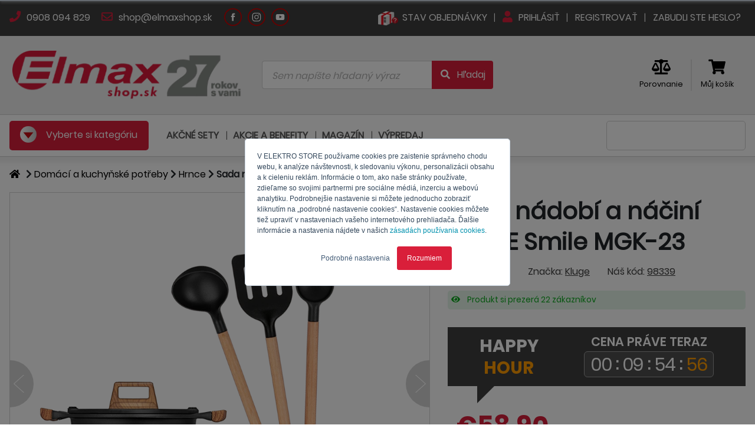

--- FILE ---
content_type: text/html; charset=utf-8
request_url: https://www.elmaxshop.sk/sada-nadobi-kluge-smile-mgk-23
body_size: 35963
content:


<!DOCTYPE html>
<html lang="cs" dir="ltr" class="html-product-details-page">
<head>
    <title>Sada n&#xE1;dob&#xED; a n&#xE1;&#x10D;in&#xED; KLUGE Smile MGK-23 | ELMAXSHOP.SK</title>
    <meta http-equiv="Content-type" content="text/html;charset=UTF-8" />
    <meta http-equiv="X-UA-Compatible" content="IE=Edge; IE=11" />
    <meta name="viewport" content="width=device-width, initial-scale=1" />
    <meta name="description" content="" />
    <meta name="keywords" content="" />
    <meta name="generator" content="nopCommerce" />
    <meta name="theme-color" content="#CF0101" />


    


<script type="text/javascript">
    var Context = {
        hasCustomer: false,
        currencySymbol: 'EUR',
        languageCode: 'sk-SK'
    };



    var ProductDetail = {
        id: 29036,
        name: 'Sada nádobí a náčiní KLUGE Smile MGK-23',
        sku: '98339',
        manufacturer: 'Kluge',
        price: 58.900000000000000000000000001,
        quantity: 1,
        currency: 'EUR',
    }
    </script>


        <script type="text/javascript">
//<![CDATA[
var _hwq = _hwq || [];
    _hwq.push(['setKey', '75EF89DDE5E339C2404D611F98772A81']);_hwq.push(['setTopPos', '120']);_hwq.push(['showWidget', '21']);(function() {
    var ho = document.createElement('script'); ho.type = 'text/javascript'; ho.async = true;
    ho.src = 'https://sk.im9.cz/direct/i/gjs.php?n=wdgt&sak=75EF89DDE5E339C2404D611F98772A81';
    var s = document.getElementsByTagName('script')[0]; s.parentNode.insertBefore(ho, s);
})();
//]]>
</script>
    
        <script type="text/javascript" defer>
	if(Context.hasCustomer)
	{
		var _hsq = window._hsq = window._hsq || [];
		_hsq.push(["identify", { email: Context.customerEmail }]);		
	}
</script>

<script type="text/javascript" id="hs-script-loader" async defer src="//js.hs-scripts.com/19978757.js"></script>

<script type="text/javascript">
    // namespaces
    var _hsp = window._hsp = window._hsp || [];
    window.dataLayer = window.dataLayer || [];

    // functions
    function gtag() {
        dataLayer.push(arguments)
    }    

    // gtag
    gtag("consent", "default", {
        ad_storage: "denied",
        analytics_storage: "denied",
        functionality_storage: "denied",
        personalization_storage: "denied",
        security_storage: "granted",
        wait_for_update: 2e3
    });
    gtag("set", "url_passthrough", !0);
    gtag("set", "ads_data_redaction", !0);

    // hsp consents
    _hsp.push(["addPrivacyConsentListener", function (n) {
        var t = n.categories;
        gtag("consent", "update", {
            ad_storage: t.advertisement ? "granted" : "denied",
            analytics_storage: t.analytics ? "granted" : "denied",
            functionality_storage: t.functionality ? "granted" : "denied",
            personalization_storage: t.analytics ? "granted" : "denied"
        });
        dataLayer.push({ 'event': 'consent-updated' });
    }]);

    // gtag
    dataLayer.push({ ecommerce: null });

    // gtag load
    (function (n, t, i, r, u) {
        n[r] = n[r] || [];
        n[r].push({
            "gtm.start": (new Date).getTime(),
            event: "gtm.js"
        });
        var e = t.getElementsByTagName(i)[0]
            , f = t.createElement(i)
            , o = r != "dataLayer" ? "&l=" + r : "";
        f.async = !0;
        f.src = "https://www.googletagmanager.com/gtm.js?id=" + u + o;
        e.parentNode.insertBefore(f, e)
    }
    )(window, document, "script", "dataLayer", "GTM-WXDFNLW");

    // cookie settings
    function ShowCookieSettingsBanner() {
        _hsp.push(['showBanner']);
    }
</script>

    
        <meta name="facebook-domain-verification" content="zz0fqsuqkr8ytj9zr5qjjxmuw55b7e" />
    
        <meta name="google-site-verification" content="XKPue7NiA2-7cFDdB8HU4DWV26vb3WpzthsO9UwBi1s" />
    
        <script type='text/javascript'>	
	if(Context.hasCustomer){
		dataLayer.push({userID: Context.customerId});
	} else {
		dataLayer.push({userID: null});
	}		
		
	var GTM_ProcesShoppingCartItems = function() {
		if(ShoppingCart) {
			var shoppingCartItemIndex = 0;
			var shoppingCartItems = [];
			
			ShoppingCart.items.forEach(function(item) {				
				var shoppingCartItem = {
					item_id: item.sku,
					item_name: item.name,
					index: shoppingCartItemIndex++,
					item_brand: item.manufacturer ?? undefined,					
					price: item.price,
					quantity: item.quantity
				}
			
				shoppingCartItems.push(shoppingCartItem);
			});
			
			return shoppingCartItems;			
		}
		
		return null;
	}
</script>
    
        <script type="text/javascript">
    // Clear the ecommerce object
    dataLayer.push({ ecommerce: null });

       // Push new object
    window.dataLayer.push({
        event: "view_item",
        ecommerce: {
            items: [
                {
                    item_id: ProductDetail.sku,
                    item_name: ProductDetail.name,
                    currency: ProductDetail.currency,
                    index: 0,
                    item_brand: ProductDetail.manufacturer ?? undefined,                    
                    price: ProductDetail.price,
                    quantity: ProductDetail.quantity
                }
            ]
        }   
    });
</script>
    

    <meta property="og:type" content="product" />
<meta property="og:title" content="Sada n&#xE1;dob&#xED; a n&#xE1;&#x10D;in&#xED; KLUGE Smile MGK-23" />
<meta property="og:description" content="" />
<meta property="og:image" content="https://www.elmaxshop.sk/images/thumbs/0078163_sada-nadobi-a-nacini-kluge-smile-mgk-23_550.webp" />
<meta property="og:image:url" content="https://www.elmaxshop.sk/images/thumbs/0078163_sada-nadobi-a-nacini-kluge-smile-mgk-23_550.webp" />
<meta property="og:url" content="https://www.elmaxshop.sk/sada-nadobi-kluge-smile-mgk-23" />
<meta property="og:site_name" content="ELMAXSHOP.SK - kvalitn&#xE9; elektro" />
<meta property="twitter:card" content="summary" />
<meta property="twitter:site" content="ELMAXSHOP.SK - kvalitn&#xE9; elektro" />
<meta property="twitter:title" content="Sada n&#xE1;dob&#xED; a n&#xE1;&#x10D;in&#xED; KLUGE Smile MGK-23" />
<meta property="twitter:description" content="" />
<meta property="twitter:image" content="https://www.elmaxshop.sk/images/thumbs/0078163_sada-nadobi-a-nacini-kluge-smile-mgk-23_550.webp" />
<meta property="twitter:url" content="https://www.elmaxshop.sk/sada-nadobi-kluge-smile-mgk-23" />


    


    <link rel="preload" as="style" onload="this.onload=null;this.rel='stylesheet'" href="/css/public/richeditor-grid-1.0.0.min.css?stamp=a4f549a7-e03d-4b63-b2b8-136a9700453b" media="screen" />
    <script type="text/javascript" src="/js/public/richeditor-grid-1.0.0.js?stamp=a1575524-addd-4063-8e29-a6f800fe6f5a"></script>
    <link rel="preload" as="style" onload="this.onload=null;this.rel='stylesheet'" href="/Themes/ElmaxShop/Content/vendor/fontawesome-free-5.13.0/css/fontawesome.min.css" media="screen" />
    <link rel="preload" as="style" onload="this.onload=null;this.rel='stylesheet'" href="/Themes/ElmaxShop/Content/vendor/fontawesome-free-5.13.0/css/regular.min.css" media="screen" />
    <link rel="preload" as="style" onload="this.onload=null;this.rel='stylesheet'" href="/Themes/ElmaxShop/Content/vendor/fontawesome-free-5.13.0/css/solid.min.css" media="screen" />
    <link rel="preload" as="style" onload="this.onload=null;this.rel='stylesheet'" href="/Themes/ElmaxShop/Content/vendor/fontawesome-free-5.13.0/css/brands.min.css" media="screen" />
    <script defer type="text/javascript" src="/Themes/ElmaxShop/Content/vendor/fontawesome-free-5.13.0/js/fontawesome.min.js"></script>
    <script type="text/javascript" src="/Themes/ElmaxShop/Content/vendor/jquery-3.5.1/jquery-3.5.1.min.js"></script>
    <script type="text/javascript">
        jQuery.event.special.touchstart = {
            setup: function (_, ns, handle) {
                this.addEventListener("touchstart", handle, { passive: !ns.includes("noPreventDefault") });
            }
        };
        jQuery.event.special.touchmove = {
            setup: function (_, ns, handle) {
                this.addEventListener("touchmove", handle, { passive: !ns.includes("noPreventDefault") });
            }
        };
        jQuery.event.special.wheel = {
            setup: function (_, ns, handle) {
                this.addEventListener("wheel", handle, { passive: true });
            }
        };
        jQuery.event.special.mousewheel = {
            setup: function (_, ns, handle) {
                this.addEventListener("mousewheel", handle, { passive: true });
            }
        };
    </script>
    <link rel="preload" as="style" onload="this.onload=null;this.rel='stylesheet'" href="/Themes/ElmaxShop/Content/vendor/jquery-ui-1.11.4-slim/jquery-ui.min.css" media="screen" />
    <script defer type="text/javascript" src="/Themes/ElmaxShop/Content/vendor/jquery-ui-1.12.1-slim/jquery-ui.min.js"></script>
    <script defer type="text/javascript" src="/Themes/ElmaxShop/Content/vendor/jquery-validation-1.19.2/jquery.validate.min.js"></script>
    <script defer type="text/javascript" src="/Themes/ElmaxShop/Content/vendor/jquery-validation-1.19.2/jquery.validate.unobtrusive.min.js"></script>
    <script defer type="text/javascript" src="/Themes/ElmaxShop/Content/vendor/jquery-validation-1.19.2/additional-methods.js"></script>
    <script defer type="text/javascript" src="/Themes/ElmaxShop/Content/vendor/URI.js/URI.min.js"></script>
    <link rel="preload" as="style" onload="this.onload=null;this.rel='stylesheet'" href="/Themes/ElmaxShop/Content/vendor/normalize/normalize.min.css" media="screen" />
    <script defer type="text/javascript" src="/Themes/ElmaxShop/Content/vendor/wnumb-1.2.0/wnumb.min.js"></script>
    <link rel="preload" as="style" onload="this.onload=null;this.rel='stylesheet'" href="/Themes/ElmaxShop/Content/vendor/noUiSlider-14.6.0/css/noUiSlider.min.css" media="screen" />
    <script defer type="text/javascript" src="/Themes/ElmaxShop/Content/vendor/noUiSlider-14.6.0/js/noUiSlider.min.js"></script>
    <script defer type="text/javascript" src="/Themes/ElmaxShop/Content/vendor/moment.js/moment.min.js"></script>
    <link rel="preload" as="style" onload="this.onload=null;this.rel='stylesheet'" href="/Themes/ElmaxShop/Content/vendor/owl-carousel-2-2.3.4/css/owl.carousel.min.css" media="screen" />
    <link rel="preload" as="style" onload="this.onload=null;this.rel='stylesheet'" href="/Themes/ElmaxShop/Content/vendor/owl-carousel-2-2.3.4/css/owl.theme.default.min.css" media="screen" />
    <script type="text/javascript" src="/Themes/ElmaxShop/Content/vendor/owl-carousel-2-2.3.4/js/owl.carousel.min.js"></script>
    <script defer type="text/javascript" src="/Themes/ElmaxShop/Content/vendor/countdown/countdown.js"></script>
    <script defer type="text/javascript" src="/Themes/ElmaxShop/Content/vendor/bootstrap-input-spinner/bootstrap-input-spinner.js"></script>
    <script type="text/javascript" src="/Themes/ElmaxShop/Content/vendor/jquery.visible/jquery.visible.min.js"></script>
    <script defer type="text/javascript" src="/Themes/ElmaxShop/Content/vendor/popper-1.16.0/popper.min.js"></script>
    <link rel="preload" as="style" onload="this.onload=null;this.rel='stylesheet'" href="/Themes/ElmaxShop/Content/vendor/bootstrap-custom-4.3.0/css/bootstrap.custom.min.css" media="screen" />
    <script defer type="text/javascript" src="/Themes/ElmaxShop/Content/vendor/bootstrap-custom-4.3.0/js/bootstrap.min.js"></script>
    
    <script defer type="text/javascript" src="/Themes/ElmaxShop/Content/js/elmaxshop-1.0.0.js?stamp=44974b4b-fb32-4c9e-9eaa-bed1f16b77a2"></script>
    
    <script defer type="text/javascript" src="/js/public/product-technologies-1.0.0.js?stamp=44974b4b-fb32-4c9e-9eaa-bed1f16b77a2"></script>
    <link rel="preload" href="/Themes/ElmaxShop/Content/fonts/poppins/Poppins-Light.woff" as="font" type="font/woff" crossorigin>
    <link rel="preload" href="/Themes/ElmaxShop/Content/fonts/poppins/Poppins-Regular.woff" as="font" type="font/woff" crossorigin>
    <link rel="preload" href="/Themes/ElmaxShop/Content/fonts/poppins/Poppins-Bold.woff" as="font" type="font/woff" crossorigin>
    <link rel="preload" href="/Themes/ElmaxShop/Content/fonts/poppins/Poppins-SemiBold.woff" as="font" type="font/woff" crossorigin>
    <link rel="preload" href="/Themes/ElmaxShop/Content/fonts/poppins/Poppins-ExtraBold.woff" as="font" type="font/woff" crossorigin>
    <link rel="preload" href="/Themes/ElmaxShop/Content/vendor/fontawesome-free-5.13.0/webfonts/fa-solid-900.woff" as="font" type="font/woff" crossorigin>
    <link rel="preload" href="/Themes/ElmaxShop/Content/vendor/fontawesome-free-5.13.0/webfonts/fa-regular-400.woff" as="font" type="font/woff" crossorigin>
    <script defer type="text/javascript" src="/js/public.common.js"></script>
    <script defer type="text/javascript" src="/js/public.ajaxcart.js"></script>

<script defer type="text/javascript">
    var BASE_URL = '';
</script>

<script defer type="text/javascript">
    //localization
    var pageLocales = {};

    var AzulDataLocales = {}
    AzulDataLocales['prosystem.eshop.emaxshopjs.azuldata.cart.remove.error'] = "Ospravedlňujeme sa, nastala chyba";
    AzulDataLocales['prosystem.eshop.emaxshopjs.azuldata.cart.remove.success.product'] = "Produkt";
    AzulDataLocales['prosystem.eshop.emaxshopjs.azuldata.cart.remove.success.removefromcart'] = "odobraný z košíka";

    AzulDataLocales['prosystem.eshop.emaxshopjs.azuldata.catalog.addtocart.success.productaddtocart'] = "Produkt bol pridaný do košíka";
    AzulDataLocales['prosystem.eshop.emaxshopjs.azuldata.catalog.addtocart.success.showcart'] = "Zobraziť košík";


    AzulDataLocales['prosystem.eshop.emaxshopjs.azuldata.catalog.addtocompare.productadded'] = "Produkt bol pridaný do<br/><a href='#LINK'><i class='fas fa-balance-scale'></i> porovnania</a>";
    AzulDataLocales['prosystem.eshop.emaxshopjs.azuldata.catalog.addtocompare.productremoved'] = "Produkt bol odobratý z<br/><a href='#LINK'><i class='fas fa-balance-scale'></i> porovnania</a>";
    AzulDataLocales['prosystem.eshop.emaxshopjs.azuldata.catalog.addtocompare.then.showcompare'] = "Zobraziť porovnanie";

    AzulDataLocales['prosystem.eshop.product.detail.productinfo.giftmodal.title.fixed'] = "Darčeky, ktoré k produktu dostanete";
    AzulDataLocales['prosystem.eshop.product.detail.productinfo.giftmodal.title.optional1'] = "Vyberte si ešte jeden darček";
    AzulDataLocales['prosystem.eshop.product.detail.productinfo.giftmodal.title.optional2'] = "Vyberte si svoj darček";

    AzulDataLocales['prosystem.eshop.emaxshopjs.azuldata.cart.coupon.add.error'] = "Kód kúponu nie je možné nájsť"

    AzulDataLocales['prosystem.eshop.cart.overlay.nextstep'] = "Načítavam ďalší krok košíka,<br/>prosím čakajte …"
    AzulDataLocales['prosystem.eshop.cart.overlay.confirm'] = "Odosielam objednávku,<br/>prosím čakajte ..."

    function $T(key) {
        if (AzulDataLocales[key])
            return AzulDataLocales[key];

        return key;
    }
</script>

    <link rel="stylesheet" type="text/css" href="/Themes/ElmaxShop/Content/css/elmaxshop-product-detail-1.0.0.min.css?stamp=44974b4b-fb32-4c9e-9eaa-bed1f16b77a2" />
<link rel="stylesheet" type="text/css" href="/Themes/ElmaxShop/Content/css/elmaxshop-1.0.0.min.css?stamp=44974b4b-fb32-4c9e-9eaa-bed1f16b77a2" />
<link rel="stylesheet" type="text/css" href="/css/public/product-technologies-1.0.0.css?stamp=44974b4b-fb32-4c9e-9eaa-bed1f16b77a2" />


    
    

    

    
    
    

<script type="text/javascript">
    var AzulData = AzulData || {};
    AzulData.WebSockets = AzulData.WebSockets || {};

    var wsUrl = "wss://www.elmaxshop.sk/ws?hash=kSSjOEwoQ9PiTmhkq5F0GpvFToj6ZTr6iNcNoVH7%2F1mskIxZROfc8nyeGdqMffvfhuofsjGytlg%2FoRDrg5XiqAkIWwdvlONTYYi5nlsNcNriLTjK7BRwX1KTysfze7KB16CoTvOpc9LRz%2B4WF0jt4ll%2BxzFCiHgWzasjjjCHqb28LnYQFgPYpM1x%2BC5ZOIe1DQel1KUuBFfi6QrbaoGrvSuEtzFpD1wpn65jcaxEWc6tL8fJTkByL5enjGPP6LOPdoPrBrP1VZxGZEF1vxjRuNLEnZXeudBo9dHGjKvNrddfvBaqdEJ9J0ItUYB%2FKomIYjTmUdvxYq5U8e6FCgnsdRQw1qW6IoEJy8h2pxWwI%2BZ4%2Bhk4d5gKtZJvSqb61TZbsy41cYOgT1S%2BB%2FvD5TKqjVopaCQAkm2URA3imHM0xIHnf7RjrZzlD%2FVvuOcFWPRGZlVeuVz%2FHdv3M6p0dfqKNqVF1cQmTqGzbo0OuHa6O27MJ1PIyYkxU0bku2%2BYiTqK8WNRfOieH14lkjwsSGJYAf%2BmzMI1tDd6x%2FGAJQsdQbOKSR0zmKAUMyk0ahhS4cVeFeEkxagurkOmeZ4ddsmJZb7EsZAKrchsxJs4NB%2FkSKoF6G4WbQChIVxg1YqRrmCke%2BUy6nEdmYb4ONSBrnIzO34gWE0TFH7A";

    $(document).ready(function () {
        var reconnectTry = 0;

        var CreateWebSocket = function () {
            AzulData.WebSockets.Connection = new WebSocket(wsUrl)

            AzulData.WebSockets.Connection.onmessage = function (event) {
                var response = JSON.parse(event.data);

                switch (response.Method) {
                    case "RefreshCart":
                        if (AzulData.Cart.Refresh)
                            AzulData.Cart.Refresh();
                        break;

                    case "SuccessNotification":
                        if (AzulData.Notifier.Success)
                            AzulData.Notifier.Success(response.Data.Message);
                        break;

                    case "ErrorNotification":
                        if (AzulData.Notifier.Error)
                            AzulData.Notifier.Error(response.Data.Message);
                        break;

                    case "RefreshAllPages":
                        location.reload(true);
                        break;

                }
            }

            AzulData.WebSockets.Connection.onopen = function () {
                // reset
                reconnectTry = 0;

                // keep alive
                KeepAliveWebSocket();
            }

            AzulData.WebSockets.Connection.onclose = function (e) {                
                reconnectTry++;

                if (reconnectTry <= 3) {

                    setTimeout(CreateWebSocket(), 60000)
                                    }
            }

            AzulData.WebSockets.Connection.onerror = function (e) {
                AzulData.WebSockets.Connection.close();
            }
        }

        var KeepAliveWebSocket = function () {

            setTimeout(function () {
                try {
                    const OPEN = 1;
                    const CLOSING = 2;
                    const CLOSED = 3;

                    if (AzulData.WebSockets.Connection.readyState == OPEN) {

                        // visibility
                        var visibilityHidden;
                        if (typeof document.hidden !== "undefined") {
                            visibilityHidden = "hidden";
                        } else if (typeof document.mozHidden !== "undefined") {
                            visibilityHidden = "mozHidden";
                        } else if (typeof document.msHidden !== "undefined") {
                            visibilityHidden = "msHidden";
                        } else if (typeof document.webkitHidden !== "undefined") {
                            visibilityHidden = "webkitHidden";
                        }

                        // keel alive if visible
                        if (!document[visibilityHidden]) {
                            var data = {
                                Method: "KeepAlive"
                            }

                            AzulData.WebSockets.Connection.send(JSON.stringify(data));
                        }
                    }

                    KeepAliveWebSocket();
                } catch (error) {
                    console.error(error.message)
                }

            }, 60000);
                        }

        CreateWebSocket();
    })
</script>

    <link rel="shortcut icon" href="/Themes/ElmaxShop/favicon.ico" />
</head>
<body>
    <div class="overlay">
        <div class="overlay-content">
            <div class="overlay-content-spinner">
                <i class="fa fa-spinner fa-spin"></i>
            </div>

            <div class="overlay-content-title">

            </div>
        </div>
    </div>

    

        <noscript>
    <iframe src="https://www.googletagmanager.com/ns.html?id=GTM-WXDFNLW" height=0 width=0 style=display:none;visibility:hidden></iframe>
</noscript>
    

    <div id="fb-root"></div>

    <div class="modal fade" id="product-gifts-catalog" tabindex="-1" aria-hidden="true">
    <div class="modal-dialog modal-dialog-centered modal-lg">
        <div class="modal-content">
            <div class="modal-header">
                <h4 class="modal-title">
                    Darčeky, ktoré k produktu dostanete
                </h4>
                <div class="modal-title-close" data-dismiss="modal"><i class="fas fa-times"></i></div>
            </div>
            <div class="modal-body">
                <div class="product-gifts product-gifts-catalog">
                </div>
            </div>
            <div class="modal-footer">
                <button type="button" class="btn btn-secondary" data-dismiss="modal">Zavrieť</button>
            </div>
        </div>
    </div>
</div>









<div class="header header-1">
    <div class="container">
        
    <div class="header-1-left">
            <a href="tel: 0908094829">
                <i class="fas fa-phone"></i> 0908 094 829
            </a>
            <a href="mailto: shop@elmaxshop.sk">
                <i class="far fa-envelope"></i> shop@elmaxshop.sk
            </a>
    </div>
    <div class="header-1-circles">
            <a class="header-1-circle" href="https://www.facebook.com/elmax.czsk" target="_blank">
                <img src="/Themes/ElmaxShop/content/img/footer/elmax_footer_Facebook-white.svg" width="0" height="0" />
            </a>
            <a class="header-1-circle" href="https://www.instagram.com/elmax_czsk/" target="_blank">
                <img src="/Themes/ElmaxShop/content/img/footer/elmax_footer_Instagram-white.svg" width="0" height="0" />
            </a>
            <a class="header-1-circle" href="https://www.youtube.com/c/Elmaxkvalitn%C3%ADelektro" target="_blank">
                <img src="/Themes/ElmaxShop/content/img/footer/elmax_footer_Youtube-white.svg" width="0" height="0" />
            </a>
    </div>

        <div class="header-1-right">
            <a href="/check-order-status">
                <img src="/Themes/Elmaxshop/Content/img/stavobjednavky_1.webp" width="0" height="0" />
                <span>Stav objednávky</span>
            </a>

                <a href="/login">
                    <i class="fas fa-user"></i> Prihlásiť
                </a>
                <a href="/register">
                    Registrovať
                </a>
                <a href="/passwordrecovery">
                    Zabudli ste heslo?
                </a>
        </div>
    </div>
</div>

<div class="header header-2">
    <div class="container">
        <div class="row align-items-center">
            <div class="col-xl-5 col-lg-8">
                <a class="header-2-logo" href="/">
                    
<img width="0" height="0" src="https://www.elmaxshop.sk/images/thumbs/0092008_Elmax shop_Logo 27 let_sk_400.webp" alt="https://www.elmaxshop.sk/images/thumbs/0092008_Elmax shop_Logo 27 let_sk_400.webp" />
                </a>
            </div>
            <div class="col-xl-10 col-lg-8">
                <div class="header-2-search">
                    
<form action="/search" class="form-horizontal" id="small-search-form" method="get" role="search">    <div class="search-box">
        <div class="search-box-input">
            <div class="input-group">
                <input type="text" class="form-control" placeholder="Sem napíšte hľadaný výraz" id="small-search-terms" name="q">
                <div class="input-group-append">
                    <button class="btn" type="submit">
                        <i class="fas fa-fw fa-search"></i> <span class="d-none d-lg-inline">Hľadaj</span>
                    </button>
                </div>
            </div>
        </div>
        <div class="search-box-loading">
            <i class="fas fa-spinner fa-spin"></i>
        </div>
    </div>

            <script type="text/javascript">

                $(function () {
                    submitSmallSearchForm = function () {
                        $("#small-search-form").submit();
                    }

                    var autocomplete = $('#small-search-terms').autocomplete({
                        delay: 500,
                        minLength: 3,
                        source: '/catalog/searchtermautocomplete',
                        search: function (event, ui) {
                            $(".search-box-loading").fadeIn(200);
                        },
                        response: function (event, ui) {
                            $(".search-box-loading").fadeOut(200);
                        },
                        select: function (event, ui) {
                            switch (ui.item.type) {
                                case 1:
                                    $("#small-search-terms").val(ui.item.label);
                                    setLocation(ui.item.producturl);
                                    return false;
                                case 2:
                                    $("#small-search-terms").val(ui.item.name);
                                    setLocation(ui.item.categoryurl);
                                    return false;
                                case 3:
                                    $("#small-search-terms").val(ui.item.title);
                                    setLocation(ui.item.newsurl);
                                    return false;
                                case 4:
                                    $("#small-search-terms").val(ui.item.title);
                                    setLocation(ui.item.manufacturerurl);
                                    return false;
                            }
                            return false;
                        }
                    });

                    autocomplete.data("ui-autocomplete")._renderItem = function (ul, item) {
                        switch (item.type) {
                            case -1:
                                return $("<li></li>")
                                    .addClass("ui-autocomplete-button mb-1")
                                    .data("item.autocomplete", item)
                                    .append(`<button onclick='submitSmallSearchForm();'>
                                                <i class="fas fa-fw fa-search"></i> Zobraziť všetky výsledky
                                            </button>`)
                                    .appendTo(ul);
                            case 0:
                                return $("<li></li>")
                                    .addClass("ui-autocomplete-group mb-1")
                                    .data("item.autocomplete", item)
                                    .append(`${item.text}`)
                                    .appendTo(ul);
                            case 1:
                                var name = item.label;
                                //html encode
                                name = htmlEncode(name);
                                var img = item.productpictureurl != null ? "<div class='search-box-product-picture'><img src='" + item.productpictureurl + "'></div>" : '';
                                var price = item.productprice;
                                var stock = item.productstock.message;
                                switch (item.productstock.available)
                                {
                                    case 0:
                                    case 1:
                                        stock = '<div class="search-box-stock-state-onstock">' + stock + '</div>';
                                        break;
                                    case 2:
                                        stock = '<div class="search-box-stock-state-onrequest">' + stock + '</div>';
                                        break;
                                    case 3:
                                        stock = '<div class="search-box-stock-state-preorder">' + stock + '</div>';
                                        break;
                                    case 4:
                                        stock = '<div class="search-box-stock-state-atthesupplier">' + stock + '</div>';
                                        break;
                                }
                                return $("<li></li>")
                                    .data("item.autocomplete", item)
                                    .append(`<a class="search-box-product"><div class="d-flex flex-row align-items-center"><div>${img}</div><div class="flex-fill pl-1 pr-3 search-box-stock-state">${name}<br/>${stock}</div><div class="text-right">${price}</div></div></a>`)
                                    .appendTo(ul);
                            case 2:
                                var name = item.name;
                                var prefix = item.breadcumprefix;
                                //html encode
                                name = htmlEncode(name);
                                prefix = htmlEncode(prefix);

                                if (prefix != "") {
                                    name = `${prefix} > ${name}`;
                                }

                                return $("<li></li>")
                                    .data("item.autocomplete", item)
                                    .append(`<a class="search-box-category"><div class="d-flex flex-row align-items-center"><div></div><div class="flex-fill mx-1"><i class='fas fa-folder-open'></i>${name}</div></div></a>`)
                                    .appendTo(ul);
                            case 3:
                                var name = item.title;
                                //html encode
                                name = htmlEncode(name);

                                return $("<li></li>")
                                    .data("item.autocomplete", item)
                                    .append(`<a class="search-box-news"><div class="d-flex flex-row align-items-center"><div></div><div class="flex-fill mx-1"><i class='fas fa-newspaper'></i>${name}</div></div></a>`)
                                    .appendTo(ul);
                            case 4:
                                var name = item.title;
                                //html encode
                                name = htmlEncode(name);

                                var img = item.manufacturerpictureurl != null ? "<div class='search-box-manufacturer-picture'><img src='" + item.manufacturerpictureurl + "'></div>" : '';

                                return $("<li></li>")
                                    .data("item.autocomplete", item)
                                    .append(`<a class="search-box-manufacturer"><div class="d-flex flex-row align-items-center"><div>${img}</div><div class="flex-fill mx-1">${name}</div></div></a>`)
                                    .appendTo(ul);
                        }
                    }
                });
            </script>
        </form>
                </div>
            </div>
            <div class="col-xl-9 col-lg-8">
                <div class="header-2-icons">
                    
<a class="header-2-compare" href="/compare">
    <i class="fas fa-balance-scale"></i><br />
    <span>Porovnanie</span>
</a>


<script type="text/javascript">
    $(document).ready(function () {
        var productsCount = 0;

        if (productsCount > 0) {
            $(".header-mobile-item.header-mobile-item-cart .header-mobile-item-counter").show();
            $(".header-mobile-item.header-mobile-item-cart .header-mobile-item-counter").html(productsCount);
        }
        else {
            $(".header-mobile-item.header-mobile-item-cart .header-mobile-item-counter").hide();
        }
    })
</script>


    <div class="header-2-cart flyout-shopping-cart">
        <a href="/cart">
            <i class="fas fa-shopping-cart"></i><br />
            <span>Můj košík</span>
        </a>
    </div>
                </div>
            </div>
        </div>
    </div>

</div>

    

<div class="header-mobile">
    <div class="header-mobile-menu">
        <a class="header-mobile-logo" href="/">
            
<img width="0" height="0" src="https://www.elmaxshop.sk/images/thumbs/0082524_Logo ElmaxShop SK_400 x 190 kopie_200.webp" alt="https://www.elmaxshop.sk/images/thumbs/0082524_Logo ElmaxShop SK_400 x 190 kopie_200.webp" />
        </a>       
            <a class="header-mobile-item" href="/login">
                <i class="fas fa-user"></i>
                <span>Prihlásiť</span>
            </a>

            <a class="header-mobile-item header-mobile-item-cart" href="/cart">
                <i class="fas fa-shopping-cart"></i>
                <span>Košík</span>
                <div class="header-mobile-item-counter">
                    0
                </div>
            </a>
        <div class="header-mobile-item header-mobile-search">
            <i class="fas fa-search"></i>
            <span>Hľadať</span>
        </div>
         <div class="header-mobile-item header-mobile-categories">
            <img src="/Themes/ElmaxShop/content/img/menu.svg" width="25" height="27" />
            <span>Ponuka</span>
        </div>
    </div>
    <div class="header-mobile-searchbox">
        
<form action="/search" class="form-horizontal" id="small-search-form" method="get" role="search">    <div class="search-box">
        <div class="search-box-input">
            <div class="input-group">
                <input type="text" class="form-control" placeholder="Sem napíšte hľadaný výraz" id="small-search-terms" name="q">
                <div class="input-group-append">
                    <button class="btn" type="submit">
                        <i class="fas fa-fw fa-search"></i> <span class="d-none d-lg-inline">Hľadaj</span>
                    </button>
                </div>
            </div>
        </div>
        <div class="search-box-loading">
            <i class="fas fa-spinner fa-spin"></i>
        </div>
    </div>

            <script type="text/javascript">

                $(function () {
                    submitSmallSearchForm = function () {
                        $("#small-search-form").submit();
                    }

                    var autocomplete = $('#small-search-terms').autocomplete({
                        delay: 500,
                        minLength: 3,
                        source: '/catalog/searchtermautocomplete',
                        search: function (event, ui) {
                            $(".search-box-loading").fadeIn(200);
                        },
                        response: function (event, ui) {
                            $(".search-box-loading").fadeOut(200);
                        },
                        select: function (event, ui) {
                            switch (ui.item.type) {
                                case 1:
                                    $("#small-search-terms").val(ui.item.label);
                                    setLocation(ui.item.producturl);
                                    return false;
                                case 2:
                                    $("#small-search-terms").val(ui.item.name);
                                    setLocation(ui.item.categoryurl);
                                    return false;
                                case 3:
                                    $("#small-search-terms").val(ui.item.title);
                                    setLocation(ui.item.newsurl);
                                    return false;
                                case 4:
                                    $("#small-search-terms").val(ui.item.title);
                                    setLocation(ui.item.manufacturerurl);
                                    return false;
                            }
                            return false;
                        }
                    });

                    autocomplete.data("ui-autocomplete")._renderItem = function (ul, item) {
                        switch (item.type) {
                            case -1:
                                return $("<li></li>")
                                    .addClass("ui-autocomplete-button mb-1")
                                    .data("item.autocomplete", item)
                                    .append(`<button onclick='submitSmallSearchForm();'>
                                                <i class="fas fa-fw fa-search"></i> Zobraziť všetky výsledky
                                            </button>`)
                                    .appendTo(ul);
                            case 0:
                                return $("<li></li>")
                                    .addClass("ui-autocomplete-group mb-1")
                                    .data("item.autocomplete", item)
                                    .append(`${item.text}`)
                                    .appendTo(ul);
                            case 1:
                                var name = item.label;
                                //html encode
                                name = htmlEncode(name);
                                var img = item.productpictureurl != null ? "<div class='search-box-product-picture'><img src='" + item.productpictureurl + "'></div>" : '';
                                var price = item.productprice;
                                var stock = item.productstock.message;
                                switch (item.productstock.available)
                                {
                                    case 0:
                                    case 1:
                                        stock = '<div class="search-box-stock-state-onstock">' + stock + '</div>';
                                        break;
                                    case 2:
                                        stock = '<div class="search-box-stock-state-onrequest">' + stock + '</div>';
                                        break;
                                    case 3:
                                        stock = '<div class="search-box-stock-state-preorder">' + stock + '</div>';
                                        break;
                                    case 4:
                                        stock = '<div class="search-box-stock-state-atthesupplier">' + stock + '</div>';
                                        break;
                                }
                                return $("<li></li>")
                                    .data("item.autocomplete", item)
                                    .append(`<a class="search-box-product"><div class="d-flex flex-row align-items-center"><div>${img}</div><div class="flex-fill pl-1 pr-3 search-box-stock-state">${name}<br/>${stock}</div><div class="text-right">${price}</div></div></a>`)
                                    .appendTo(ul);
                            case 2:
                                var name = item.name;
                                var prefix = item.breadcumprefix;
                                //html encode
                                name = htmlEncode(name);
                                prefix = htmlEncode(prefix);

                                if (prefix != "") {
                                    name = `${prefix} > ${name}`;
                                }

                                return $("<li></li>")
                                    .data("item.autocomplete", item)
                                    .append(`<a class="search-box-category"><div class="d-flex flex-row align-items-center"><div></div><div class="flex-fill mx-1"><i class='fas fa-folder-open'></i>${name}</div></div></a>`)
                                    .appendTo(ul);
                            case 3:
                                var name = item.title;
                                //html encode
                                name = htmlEncode(name);

                                return $("<li></li>")
                                    .data("item.autocomplete", item)
                                    .append(`<a class="search-box-news"><div class="d-flex flex-row align-items-center"><div></div><div class="flex-fill mx-1"><i class='fas fa-newspaper'></i>${name}</div></div></a>`)
                                    .appendTo(ul);
                            case 4:
                                var name = item.title;
                                //html encode
                                name = htmlEncode(name);

                                var img = item.manufacturerpictureurl != null ? "<div class='search-box-manufacturer-picture'><img src='" + item.manufacturerpictureurl + "'></div>" : '';

                                return $("<li></li>")
                                    .data("item.autocomplete", item)
                                    .append(`<a class="search-box-manufacturer"><div class="d-flex flex-row align-items-center"><div>${img}</div><div class="flex-fill mx-1">${name}</div></div></a>`)
                                    .appendTo(ul);
                        }
                    }
                });
            </script>
        </form>   
    </div>
</div>

<script type="text/javascript">
    var showMobileSearchBox = function () {
        hideMobileMenu()

        $('.header-mobile-searchbox').addClass('header-mobile-searchbox-active');

        $('.header-mobile-searchbox').slideDown();

        $('.header-mobile-searchbox input').focus();
    }

    var hideMobileSearchBox = function () {
        $('.header-mobile-searchbox').removeClass('header-mobile-searchbox-active');

        $('.header-mobile-searchbox').slideUp();
    }

    $(document).ready(function () {
        $(".header-mobile-search").click(function () {
            if ($('.header-mobile-searchbox').hasClass('header-mobile-searchbox-active')) {
                hideMobileSearchBox();
            } else {
                showMobileSearchBox();
            }
        })
    })
</script>

<script type="text/javascript">
    var Prosystem = Prosystem || {};
    Prosystem.AzulData = Prosystem.AzulData || {};
    Prosystem.AzulData.ProductQuestion = function (e) {        
        var productId = $(e).data("product-id");
        var subject = $(e).data("preset-subject");
        var warehouseId = $(e).data("warehouse-id");
        var hint = $(e).data("hint");

        if (subject === undefined)
            subject = "";

        if (warehouseId === undefined)
            warehouseId = "";

        if (hint == undefined)
            hint = "";

        var url = "/ProductQuestion/Send?productId=" + productId + "&modalSubject=" + subject + "&warehouseId=" + warehouseId + "&hint=" + hint;

        if (productId != null) {
            $.get(url, function (result) {
                $("#question-holder").html(result);
            });
        }
    };
</script>
<div id="question-holder"></div>


<div class="header header-3">
    <div class="container">
        <div class="row align-items-center">
            <div class="col-xl-5 col-lg-5">
                <div href="#" class="header-3-categories">
                    <img src="/Themes/ElmaxShop/Content/img/ElmaxShop_Button_Dolu.svg" />
                    <span>Vyberte si kategóriu</span>
                </div>
            </div>
            <div class="col-xl-14 col-lg-14">
                <div class="header-3-actions">                    
                    

        <div class="header-3-actions-items">
                <a href="/action-sets" class="header-3-actions-item ">Akčné sety</a>
                <a href="/actions" class="header-3-actions-item">Akcie a benefity</a>
                <a href="/news" class="header-3-actions-item">Magazín</a>
                    <a href="/actions/vypredaj" class="header-3-actions-item">V&#xFD;predaj</a>
        </div>


                </div>
            </div>
            <div class="col-xl-5 col-lg-5">
                <div class="header-3-banner">
                    



            <div class="banner">
                            <a class="img-cover" href="/actions/happy-hour" style="background-image: image-set(url(&#x27;https://www.elmaxshop.sk/images/thumbs/0078609_happy hour banner_Kreslic&#xED; pl&#xE1;tno 1 (1)_626.webp&#x27;) 1x,&#xD;&#xA;url(&#x27;https://www.elmaxshop.sk/images/thumbs/0078609_happy hour banner_Kreslic&#xED; pl&#xE1;tno 1 (1)_626.webp&#x27;) 2x,&#xD;&#xA;url(&#x27;https://www.elmaxshop.sk/images/thumbs/0078609_happy hour banner_Kreslic&#xED; pl&#xE1;tno 1 (1)_626.webp&#x27;) 3x);"  title="Happy Hour">
                            </a>
            </div>



                </div>
            </div>
        </div>
    </div>
</div>

    

<div class="page">
    <div class="container container-relative-min-sm">

        

<script type="text/javascript">
    var showMobileMenu = function (e) {
        hideMobileSearchBox();

        $(e).find('.fas').removeClass('fa-bar').addClass('fa-times')

        $('.categories-menu').addClass('categories-menu-active');
        $('.categories-menu').slideDown({
            start: function () {
                $(this).css({
                    display: "flex"
                })
            }
        });
    }

    var hideMobileMenu = function () {
        $('.header-mobile-categories').find('.fas').removeClass('fa-times').addClass('fa-bar')

        $('.categories-menu').removeClass('categories-menu-active');
        $('.categories-menu').slideUp();

        // close 1st level
        $(".categories-menu-item-link .fas").each(function () {
            hideMobileMenu1stLevel(this);

            // close 2nd level
            $(this).parents('.categories-menu-item').find('.categories-sub-menu-categories-title .fas').each(function () {
                hideMobileMenu2ndLevel(this);
            })
        })
    }

    var showMobileMenu1stLevel = function (e) {
        $(e).removeClass('fa-chevron-right').addClass('fa-chevron-down');
        $(e).parents('.categories-menu-item').find(".categories-sub-menu").addClass("categories-sub-menu-mobile-active");
        $(e).parents('.categories-menu-item').find(".categories-sub-menu").slideDown();

        // close all 2nd levels
        $(".categories-menu-item .categories-menu-item-link .fas").each(function () {
            if (!$(this).is(e)) {
                hideMobileMenu1stLevel(this)
            }
        })
    }

    var hideMobileMenu1stLevel = function (e) {
        $(e).removeClass('fa-chevron-down').addClass('fa-chevron-right');
        $(e).parents('.categories-menu-item').find(".categories-sub-menu").removeClass("categories-sub-menu-mobile-active")
        $(e).parents('.categories-menu-item').find(".categories-sub-menu").slideUp();

        // close 2nd level
        $(e).parents('.categories-menu-item').find('.categories-sub-menu-categories-title .fas').each(function () {
            hideMobileMenu2ndLevel(this)
        })
    }

    var showMobileMenu2ndLevel = function (e) {
        $(e).removeClass('fa-chevron-right').addClass('fa-chevron-down');
        $(e).parents('.categories-sub-menu-categories-links').find('.categories-sub-menu-categories-third').addClass('categories-sub-menu-categories-third-mobile-active')
        $(e).parents('.categories-sub-menu-categories-links').find('.categories-sub-menu-categories-third').slideDown();

        // close all 2nd levels
        $(".categories-sub-menu-categories-item .categories-sub-menu-categories-title .fas").each(function () {
            if (!$(this).is(e)) {
                hideMobileMenu2ndLevel(this)
            }
        })
    }

    var hideMobileMenu2ndLevel = function (e) {
        $(e).removeClass('fa-chevron-down').addClass('fa-chevron-right');
        $(e).parents('.categories-sub-menu-categories-links').find('.categories-sub-menu-categories-third').removeClass('categories-sub-menu-categories-third-mobile-active')
        $(e).parents('.categories-sub-menu-categories-links').find('.categories-sub-menu-categories-third').slideUp();
    }
    var ismobile = $(window).innerHeight() < 1267.98;

    $(document).ready(function () {

        // menu on hover
        $(".categories-menu-item").hover(
            function () {
                var fluid = $(".categories-menu-item").parents('.categories-menu-fluid').length > 0

                var itemTop = $(this).position().top;
                var itemHeight = $(this).height();

                if (fluid) {
                    itemTop -= 40; // padding
                }

                if ($(this).find(".categories-sub-menu").length > 0) {
                    $(this).find(".categories-sub-menu .categories-sub-menu-grid").css("min-height", itemTop + itemHeight);

                    $(this).find(".categories-sub-menu").addClass("categories-sub-menu-active");

                    if ($(this).find('.categories-sub-menu-grid .categories-sub-menu-banner').length > 0) {
                        $(this).find(".categories-sub-menu").attr("data-banner", true);
                    }

                    var owl = $(this).find('.owl-carousel.owl-carousel-manufacturers').owlCarousel({
                        center: true,
                        loop: true,
                        autoWidth: true,
                        autoplay: true,
                        autoplayHoverPause: true,
                        autoplayTimeout: 3000,
                        dots: false,
                        margin: 10
                    });

                    $(this).find('.manufacturers-banner-arrow .fa-chevron-circle-left').click(function () {
                        owl.trigger('prev.owl.carousel');
                    });

                    $(this).find('.manufacturers-banner-arrow .fa-chevron-circle-right').click(function () {
                        owl.trigger('next.owl.carousel');
                    });

                    $(this).find(".manufacturers-banner").css("visibility", "visible");

                }
            },
            function () {
                $(this).find(".categories-sub-menu").removeClass("categories-sub-menu-active");

                $(this).find('.owl-carousel.owl-carousel-manufacturers').owlCarousel("destroy");

                $(this).find('.manufacturers-banner-arrow .fa-chevron-circle-left').unbind("click");

                $(this).find('.manufacturers-banner-arrow .fa-chevron-circle-right').unbind("click");

                $(this).find(".manufacturers-banner").css("visibility", "hidden");
            });

        // top menu
        $('.header-mobile-categories').click(function () {
            if ($('.categories-menu').hasClass('categories-menu-active')) {
                hideMobileMenu();
            } else {
                showMobileMenu();
            }
        });

        // fill click
        $(".categories-menu-fill").click(function () {
            hideMobileMenu();
        });

        // 1nd level
        $(".categories-menu-item-link .fas").click(function () {
            if ($(window).width() < 1362) {
                if ($(this).parents('.categories-menu-item').length > 0 && $(this).parents('.categories-menu-item').find(".categories-sub-menu").length > 0) {
                    if ($(this).parents('.categories-menu-item').find(".categories-sub-menu").hasClass("categories-sub-menu-mobile-active")) {

                        hideMobileMenu1stLevel(this);
                    }
                    else {
                        showMobileMenu1stLevel(this);
                    }
                }
            }
        });

        // 2nd level
        $(".categories-sub-menu-categories-title .fas").click(function () {
            if ($(window).width() < 1362) {
                if ($(this).parents('.categories-sub-menu-categories-links').length > 0 && $(this).parents('.categories-sub-menu-categories-links').find('.categories-sub-menu-categories-third').length > 0) {
                    if ($(this).parents('.categories-sub-menu-categories-links').find('.categories-sub-menu-categories-third').hasClass('categories-sub-menu-categories-third-mobile-active')) {
                        hideMobileMenu2ndLevel(this)
                    }
                    else {
                        showMobileMenu2ndLevel(this)
                    }
                }
            }
        })
    })
</script>

    <script type="text/javascript">
        var showMenu = function () {
            $(".header-3-categories").addClass("header-3-categories-open");

            $(".page").addClass("page-overlay");

            $(".categories-menu-fluid").addClass('categories-menu-fluid-active')
            $(".categories-menu-fluid").slideDown();
        }

        var hideMenu = function () {
            $(".header-3-categories").removeClass("header-3-categories-open");

            $(".page").removeClass("page-overlay");

            $(".categories-menu-fluid").removeClass('categories-menu-fluid-active')
            $(".categories-menu-fluid").slideUp();
        }

        $(document).ready(function () {
            var closing = false;
            var opening = false;

            $(".header-3-categories").hover(function () {
                if (opening)
                    return;

                opening = true;
                setTimeout(function () {
                    if (!$(".categories-menu-fluid").hasClass("categories-menu-fluid-active") && !closing) {
                        showMenu();
                    }

                    opening = false;
                }, 200)
            }, function () {
                if (closing)
                    return;

                closing = true;
                setTimeout(function () {
                    if ($(".categories-menu-fluid:hover").length == 0) {
                        hideMenu();
                    }
                    closing = false;
                }, 500)
            })


            $('.categories-menu-fluid').hover(function () {
                // nothing
            }, function () {
                if (closing)
                    return;

                closing = true;
                setTimeout(function () {
                    if ($(".header-3-categories:hover").length == 0 && !opening) {
                        hideMenu();
                    }
                    closing = false;
                }, 500)
            })

            $(".header-3-categories").click(function () {
                if ($(".categories-menu-fluid").hasClass('categories-menu-fluid-active')) {
                    hideMenu();

                } else {
                    showMenu();
                }
            })
        })
    </script>

    <div class="categories-menu categories-menu-fluid">
        <div class="categories-menu-inner">
            <div class="categories-menu-top">
                <img src="/Themes/ElmaxShop/Content/img/categories_caret.png" width="27" height="15" />
            </div>
                <div class="categories-menu-item categories-menu-item-first">
                    <div class="categories-menu-item-link">
                        <a href="/biela-technika">
                            Biela technika
                        </a>
                            <i class="fas fa-chevron-right"></i>
                    </div>
                        <div class="categories-sub-menu" data-columns="4" data-banner="false">
                            <div class="categories-sub-menu-inner" id="elmaxshop-categories-sub-menu-inner-1996">
                                <div class="row">
                                    <div class="col-lg-24">
                                        <div class="categories-sub-menu-grid">
                                            <div class="categories-sub-menu-categories">
                                                <div class="categories-sub-menu-categories-flex">
                                                        <div class="categories-sub-menu-categories-item categories-sub-menu-categories-item-category">
                                                            <div class="categories-sub-menu-categories-picture">
            <img class='img-fluid' loading="lazy" src='https://www.elmaxshop.sk/images/thumbs/0049143_pracky_150.webp' />
                                                            </div>
                                                            <div class="categories-sub-menu-categories-links">
                                                                <div class="categories-sub-menu-categories-title">
                                                                    <a href="/pracky-8">Pr&#xE1;&#x10D;ky</a>
                                                                        <i class="fas fa-chevron-right"></i>
                                                                </div>
                                                                <div class="categories-sub-menu-categories-third">
                                                                        <a href="/s-prednym-plnenim">S predn&#xFD;m plnen&#xED;m</a>
                                                                        <a href="/vrchom-plnene-2">Vrchom plnen&#xE9;</a>
                                                                        <a href="/prislusenstvo-7">Pr&#xED;slu&#x161;enstvo</a>
                                                                </div>
                                                            </div>
                                                        </div>
                                                        <div class="categories-sub-menu-categories-item categories-sub-menu-categories-item-category">
                                                            <div class="categories-sub-menu-categories-picture">
            <img class='img-fluid' loading="lazy" src='https://www.elmaxshop.sk/images/thumbs/0049160_chladnicky_150.webp' />
                                                            </div>
                                                            <div class="categories-sub-menu-categories-links">
                                                                <div class="categories-sub-menu-categories-title">
                                                                    <a href="/chladnicky-8">Chladni&#x10D;ky</a>
                                                                        <i class="fas fa-chevron-right"></i>
                                                                </div>
                                                                <div class="categories-sub-menu-categories-third">
                                                                        <a href="/kombinovane-8">Kombinovan&#xE9;</a>
                                                                        <a href="/jednodverove-8">Jednodverov&#xE9;</a>
                                                                        <a href="/vonkajsie-2">Vonkaj&#x161;ie</a>
                                                                </div>
                                                            </div>
                                                        </div>
                                                        <div class="categories-sub-menu-categories-item categories-sub-menu-categories-item-category">
                                                            <div class="categories-sub-menu-categories-picture">
            <img class='img-fluid' loading="lazy" src='https://www.elmaxshop.sk/images/thumbs/0049156_mraznicky_150.webp' />
                                                            </div>
                                                            <div class="categories-sub-menu-categories-links">
                                                                <div class="categories-sub-menu-categories-title">
                                                                    <a href="/mraznicky-7">Mrazni&#x10D;ky</a>
                                                                        <i class="fas fa-chevron-right"></i>
                                                                </div>
                                                                <div class="categories-sub-menu-categories-third">
                                                                        <a href="/policove-mraznicky">Policov&#xE9; mrazni&#x10D;ky</a>
                                                                        <a href="/truhlicove-mraznicky">Truhlicov&#xE9; mrazni&#x10D;ky</a>
                                                                </div>
                                                            </div>
                                                        </div>
                                                        <div class="categories-sub-menu-categories-item categories-sub-menu-categories-item-category">
                                                            <div class="categories-sub-menu-categories-picture">
            <img class='img-fluid' loading="lazy" src='https://www.elmaxshop.sk/images/thumbs/0049175_vinoteky_150.webp' />
                                                            </div>
                                                            <div class="categories-sub-menu-categories-links">
                                                                <div class="categories-sub-menu-categories-title">
                                                                    <a href="/vinoteky-7">Vinot&#xE9;ky</a>
                                                                        <i class="fas fa-chevron-right"></i>
                                                                </div>
                                                                <div class="categories-sub-menu-categories-third">
                                                                        <a href="/archivacne-2">Archiva&#x10D;n&#xE9;</a>
                                                                        <a href="/viacucelove-2">Viac&#xFA;&#x10D;elov&#xE9;</a>
                                                                        <a href="/servirovaci-zariadenie">Serv&#xED;rovac&#xED; zariadenie</a>
                                                                </div>
                                                            </div>
                                                        </div>
                                                        <div class="categories-sub-menu-categories-item categories-sub-menu-categories-item-category">
                                                            <div class="categories-sub-menu-categories-picture">
            <img class='img-fluid' loading="lazy" src='https://www.elmaxshop.sk/images/thumbs/0049181_chladici-vitriny_150.webp' />
                                                            </div>
                                                            <div class="categories-sub-menu-categories-links">
                                                                <div class="categories-sub-menu-categories-title">
                                                                    <a href="/chladiace-vitriny">Chladiace vitr&#xED;ny</a>
                                                                </div>
                                                                <div class="categories-sub-menu-categories-third">
                                                                </div>
                                                            </div>
                                                        </div>
                                                        <div class="categories-sub-menu-categories-item categories-sub-menu-categories-item-category">
                                                            <div class="categories-sub-menu-categories-picture">
            <img class='img-fluid' loading="lazy" src='https://www.elmaxshop.sk/images/thumbs/0049184_mycky-nadobi_150.webp' />
                                                            </div>
                                                            <div class="categories-sub-menu-categories-links">
                                                                <div class="categories-sub-menu-categories-title">
                                                                    <a href="/umyvacky-riadu-4">Um&#xFD;va&#x10D;ky riadu</a>
                                                                        <i class="fas fa-chevron-right"></i>
                                                                </div>
                                                                <div class="categories-sub-menu-categories-third">
                                                                        <a href="/umyvacky-riadu-60-cm">Um&#xFD;va&#x10D;ky riadu 60 cm</a>
                                                                        <a href="/prislusenstvo-11">Pr&#xED;slu&#x161;enstvo</a>
                                                                </div>
                                                            </div>
                                                        </div>
                                                        <div class="categories-sub-menu-categories-item categories-sub-menu-categories-item-category">
                                                            <div class="categories-sub-menu-categories-picture">
            <img class='img-fluid' loading="lazy" src='https://www.elmaxshop.sk/images/thumbs/0049189_susicky-pradla_150.webp' />
                                                            </div>
                                                            <div class="categories-sub-menu-categories-links">
                                                                <div class="categories-sub-menu-categories-title">
                                                                    <a href="/susicky-bielizne">Su&#x161;i&#x10D;ky bielizne</a>
                                                                        <i class="fas fa-chevron-right"></i>
                                                                </div>
                                                                <div class="categories-sub-menu-categories-third">
                                                                        <a href="/s-tepelnym-cerpadlom-2">S tepeln&#xFD;m &#x10D;erpadlom</a>
                                                                        <a href="/prislusenstvo-12">Pr&#xED;slu&#x161;enstvo</a>
                                                                </div>
                                                            </div>
                                                        </div>
                                                        <div class="categories-sub-menu-categories-item categories-sub-menu-categories-item-category">
                                                            <div class="categories-sub-menu-categories-picture">
            <img class='img-fluid' loading="lazy" src='https://www.elmaxshop.sk/images/thumbs/0049198_sporaky_150.webp' />
                                                            </div>
                                                            <div class="categories-sub-menu-categories-links">
                                                                <div class="categories-sub-menu-categories-title">
                                                                    <a href="/sporaky-5">Spor&#xE1;ky</a>
                                                                        <i class="fas fa-chevron-right"></i>
                                                                </div>
                                                                <div class="categories-sub-menu-categories-third">
                                                                        <a href="/kombinovane-sporaky">Kombinovan&#xE9; spor&#xE1;ky</a>
                                                                        <a href="/so-sklokeramickou-varnou-doskou-2">So sklokeramickou varnou doskou</a>
                                                                        <a href="/s-indukcnou-varnou-doskou-2">S induk&#x10D;nou varnou doskou</a>
                                                                        <a href="/prislusenstvo-13">Pr&#xED;slu&#x161;enstvo</a>
                                                                </div>
                                                            </div>
                                                        </div>
                                                        <div class="categories-sub-menu-categories-item categories-sub-menu-categories-item-category">
                                                            <div class="categories-sub-menu-categories-picture">
            <img class='img-fluid' loading="lazy" src='https://www.elmaxshop.sk/images/thumbs/0049204_mikrovlnne-trouby_150.webp' />
                                                            </div>
                                                            <div class="categories-sub-menu-categories-links">
                                                                <div class="categories-sub-menu-categories-title">
                                                                    <a href="/mikrovlnne-rury-3">Mikrovlnn&#xE9; r&#xFA;ry</a>
                                                                </div>
                                                                <div class="categories-sub-menu-categories-third">
                                                                </div>
                                                            </div>
                                                        </div>
                                                        <div class="categories-sub-menu-categories-item categories-sub-menu-categories-item-category">
                                                            <div class="categories-sub-menu-categories-picture">
            <img class='img-fluid' loading="lazy" src='https://www.elmaxshop.sk/images/thumbs/0050984_humidory_150.webp' />
                                                            </div>
                                                            <div class="categories-sub-menu-categories-links">
                                                                <div class="categories-sub-menu-categories-title">
                                                                    <a href="/humidory-2">Humidory</a>
                                                                </div>
                                                                <div class="categories-sub-menu-categories-third">
                                                                </div>
                                                            </div>
                                                        </div>

                                                </div>
                                            </div>

                                            






                                        </div>
                                    </div>

                                    

                                </div>
                            </div>
                        </div>
                </div>
                <div class="categories-menu-item ">
                    <div class="categories-menu-item-link">
                        <a href="/vstavane-spotrebice-2">
                            Vstavan&#xE9; spotrebi&#x10D;e
                        </a>
                            <i class="fas fa-chevron-right"></i>
                    </div>
                        <div class="categories-sub-menu" data-columns="4" data-banner="false">
                            <div class="categories-sub-menu-inner" id="elmaxshop-categories-sub-menu-inner-1997">
                                <div class="row">
                                    <div class="col-lg-24">
                                        <div class="categories-sub-menu-grid">
                                            <div class="categories-sub-menu-categories">
                                                <div class="categories-sub-menu-categories-flex">
                                                        <div class="categories-sub-menu-categories-item categories-sub-menu-categories-item-category">
                                                            <div class="categories-sub-menu-categories-picture">
            <img class='img-fluid' loading="lazy" src='https://www.elmaxshop.sk/images/thumbs/0049206_odsavace-par_150.webp' />
                                                            </div>
                                                            <div class="categories-sub-menu-categories-links">
                                                                <div class="categories-sub-menu-categories-title">
                                                                    <a href="/odsavace-par-7">Ods&#xE1;va&#x10D;e p&#xE1;r</a>
                                                                        <i class="fas fa-chevron-right"></i>
                                                                </div>
                                                                <div class="categories-sub-menu-categories-third">
                                                                        <a href="/vstavane-odsavace">Vstavan&#xE9; ods&#xE1;va&#x10D;e</a>
                                                                        <a href="/vysuvne-odsavace">V&#xFD;suvn&#xE9; ods&#xE1;va&#x10D;e</a>
                                                                        <a href="/kominove-odsavace-4">Kom&#xED;nov&#xE9; ods&#xE1;va&#x10D;e</a>
                                                                        <a href="/sikme-kominove-odsavace-3">&#x160;ikm&#xE9; kom&#xED;nov&#xE9; ods&#xE1;va&#x10D;e</a>
                                                                            <a class="categories-sub-menu-categories-third-hidden" href="/ostrovcekove-odsavace-2">Ostrov&#x10D;ekov&#xE9; ods&#xE1;va&#x10D;e</a>
                                                                            <a class="categories-sub-menu-categories-third-hidden" href="/stropne-odsavace-2">Stropn&#xE9; ods&#xE1;va&#x10D;e</a>
                                                                            <a class="categories-sub-menu-categories-third-hidden" href="/odsavace-vysuvne-z-pracovnej-dosky-2">Ods&#xE1;va&#x10D;e v&#xFD;suvn&#xE9; z pracovnej dosky</a>
                                                                            <a class="categories-sub-menu-categories-third-hidden" href="/prislusenstvo-79">Prislu&#x161;enstvo</a>
                                                                            <a class="categories-sub-menu-categories-third-hidden" href="/uhlikove-filtre">Uhl&#xED;kov&#xE9; filtre</a>
                                                                        <div class="more">
                                                                            <i class="fas fa-caret-right"></i><a href="/odsavace-par-7">viac</a>
                                                                        </div>
                                                                </div>
                                                            </div>
                                                        </div>
                                                        <div class="categories-sub-menu-categories-item categories-sub-menu-categories-item-category">
                                                            <div class="categories-sub-menu-categories-picture">
            <img class='img-fluid' loading="lazy" src='https://www.elmaxshop.sk/images/thumbs/0049217_varne-desky_150.webp' />
                                                            </div>
                                                            <div class="categories-sub-menu-categories-links">
                                                                <div class="categories-sub-menu-categories-title">
                                                                    <a href="/varne-dosky-2">Varn&#xE9; dosky</a>
                                                                        <i class="fas fa-chevron-right"></i>
                                                                </div>
                                                                <div class="categories-sub-menu-categories-third">
                                                                        <a href="/indukcne-varne-dosky">Induk&#x10D;n&#xE9; varn&#xE9; dosky</a>
                                                                        <a href="/sklokeramicke-varne-dosky">Sklokeramick&#xE9; varn&#xE9; dosky</a>
                                                                        <a href="/plynove-varne-dosky">Plynov&#xE9; varn&#xE9; dosky</a>
                                                                        <a href="/kombinovane-varne-dosky">Kombinovan&#xE9; varn&#xE9; dosky</a>
                                                                            <a class="categories-sub-menu-categories-third-hidden" href="/prislusenstvo-17">Pr&#xED;slu&#x161;enstvo</a>
                                                                        <div class="more">
                                                                            <i class="fas fa-caret-right"></i><a href="/varne-dosky-2">viac</a>
                                                                        </div>
                                                                </div>
                                                            </div>
                                                        </div>
                                                        <div class="categories-sub-menu-categories-item categories-sub-menu-categories-item-category">
                                                            <div class="categories-sub-menu-categories-picture">
            <img class='img-fluid' loading="lazy" src='https://www.elmaxshop.sk/images/thumbs/0050106_vestavne-trouby_150.webp' />
                                                            </div>
                                                            <div class="categories-sub-menu-categories-links">
                                                                <div class="categories-sub-menu-categories-title">
                                                                    <a href="/rury-na-pecenie">R&#xFA;ry na pe&#x10D;enie</a>
                                                                        <i class="fas fa-chevron-right"></i>
                                                                </div>
                                                                <div class="categories-sub-menu-categories-third">
                                                                        <a href="/standardne-60-cm-2">&#x160;tandardn&#xE9; (60 cm)</a>
                                                                        <a href="/kompaktne-45-cm">Kompaktn&#xE9; (45 cm)</a>
                                                                        <a href="/prislusenstvo-16">Pr&#xED;slu&#x161;enstvo</a>
                                                                </div>
                                                            </div>
                                                        </div>
                                                        <div class="categories-sub-menu-categories-item categories-sub-menu-categories-item-category">
                                                            <div class="categories-sub-menu-categories-picture">
            <img class='img-fluid' loading="lazy" src='https://www.elmaxshop.sk/images/thumbs/0050477_vestavne-mikrovlnne-trouby_150.webp' />
                                                            </div>
                                                            <div class="categories-sub-menu-categories-links">
                                                                <div class="categories-sub-menu-categories-title">
                                                                    <a href="/vstavane-mikrovlnne-rury">Vstavan&#xE9; mikrovlnn&#xE9; r&#xFA;ry</a>
                                                                        <i class="fas fa-chevron-right"></i>
                                                                </div>
                                                                <div class="categories-sub-menu-categories-third">
                                                                        <a href="/standardne-60-cm-3">&#x160;tandardn&#xE9; (60 cm)</a>
                                                                        <a href="/kompaktne-45-cm-2">Kompaktn&#xE9; (45 cm)</a>
                                                                </div>
                                                            </div>
                                                        </div>
                                                        <div class="categories-sub-menu-categories-item categories-sub-menu-categories-item-category">
                                                            <div class="categories-sub-menu-categories-picture">
            <img class='img-fluid' loading="lazy" src='https://www.elmaxshop.sk/images/thumbs/0050478_vestavne-mycky-nadobi_150.webp' />
                                                            </div>
                                                            <div class="categories-sub-menu-categories-links">
                                                                <div class="categories-sub-menu-categories-title">
                                                                    <a href="/vstavne-umyvacky-riadu">Vstavan&#xE9; um&#xFD;va&#x10D;ky riadu</a>
                                                                        <i class="fas fa-chevron-right"></i>
                                                                </div>
                                                                <div class="categories-sub-menu-categories-third">
                                                                        <a href="/60-cm-plne-integrovane">60 cm plne integrovan&#xE9;</a>
                                                                        <a href="/45-cm-plne-integrovane">45 cm plne integrovan&#xE9;</a>
                                                                        <a href="/60-cm-s-panelom">60 cm s panelom</a>
                                                                </div>
                                                            </div>
                                                        </div>
                                                        <div class="categories-sub-menu-categories-item categories-sub-menu-categories-item-category">
                                                            <div class="categories-sub-menu-categories-picture">
            <img class='img-fluid' loading="lazy" src='https://www.elmaxshop.sk/images/thumbs/0050560_ohrivaci-zasuvky-na-nadobi_150.webp' />
                                                            </div>
                                                            <div class="categories-sub-menu-categories-links">
                                                                <div class="categories-sub-menu-categories-title">
                                                                    <a href="/ohrievacie-zasuvky-na-riad-2">Ohrievacie z&#xE1;suvky na riad</a>
                                                                </div>
                                                                <div class="categories-sub-menu-categories-third">
                                                                </div>
                                                            </div>
                                                        </div>
                                                        <div class="categories-sub-menu-categories-item categories-sub-menu-categories-item-category">
                                                            <div class="categories-sub-menu-categories-picture">
            <img class='img-fluid' loading="lazy" src='https://www.elmaxshop.sk/images/thumbs/0050561_vestavne-chladnicky_150.webp' />
                                                            </div>
                                                            <div class="categories-sub-menu-categories-links">
                                                                <div class="categories-sub-menu-categories-title">
                                                                    <a href="/vstavane-chladnicky">Vstavan&#xE9; chladni&#x10D;ky</a>
                                                                        <i class="fas fa-chevron-right"></i>
                                                                </div>
                                                                <div class="categories-sub-menu-categories-third">
                                                                        <a href="/kombinovane-7">Kombinovan&#xE9;</a>
                                                                        <a href="/jednodverove-7">Jednodverov&#xE9;</a>
                                                                        <a href="/pod-pracovnu-dosku-3">Pod pracovn&#xFA; dosku</a>
                                                                        <a href="/vonkajsie">Vonkaj&#x161;ie</a>
                                                                </div>
                                                            </div>
                                                        </div>
                                                        <div class="categories-sub-menu-categories-item categories-sub-menu-categories-item-category">
                                                            <div class="categories-sub-menu-categories-picture">
            <img class='img-fluid' loading="lazy" src='https://www.elmaxshop.sk/images/thumbs/0050593_vestavne-vinoteky_150.webp' />
                                                            </div>
                                                            <div class="categories-sub-menu-categories-links">
                                                                <div class="categories-sub-menu-categories-title">
                                                                    <a href="/vstavane-vinoteky">Vstavan&#xE9; vinot&#xE9;ky</a>
                                                                        <i class="fas fa-chevron-right"></i>
                                                                </div>
                                                                <div class="categories-sub-menu-categories-third">
                                                                        <a href="/do-skrinky-3">Do skrinky</a>
                                                                        <a href="/pod-pracovnu-dosku-5">Pod pracovn&#xFA; dosku</a>
                                                                </div>
                                                            </div>
                                                        </div>
                                                        <div class="categories-sub-menu-categories-item categories-sub-menu-categories-item-category">
                                                            <div class="categories-sub-menu-categories-picture">
            <img class='img-fluid' loading="lazy" src='https://www.elmaxshop.sk/images/thumbs/0050595_vestavne-kavovary_150.webp' />
                                                            </div>
                                                            <div class="categories-sub-menu-categories-links">
                                                                <div class="categories-sub-menu-categories-title">
                                                                    <a href="/vstavane-kavovary">Vstavan&#xE9; k&#xE1;vovary</a>
                                                                        <i class="fas fa-chevron-right"></i>
                                                                </div>
                                                                <div class="categories-sub-menu-categories-third">
                                                                        <a href="/prislusenstvo-24">Pr&#xED;slu&#x161;enstvo</a>
                                                                </div>
                                                            </div>
                                                        </div>
                                                        <div class="categories-sub-menu-categories-item categories-sub-menu-categories-item-category">
                                                            <div class="categories-sub-menu-categories-picture">
            <img class='img-fluid' loading="lazy" src='https://www.elmaxshop.sk/images/thumbs/0050993_vestavne-pracky_150.webp' />
                                                            </div>
                                                            <div class="categories-sub-menu-categories-links">
                                                                <div class="categories-sub-menu-categories-title">
                                                                    <a href="/vstavane-pracky">Vstavan&#xE9; pr&#xE1;&#x10D;ky</a>
                                                                </div>
                                                                <div class="categories-sub-menu-categories-third">
                                                                </div>
                                                            </div>
                                                        </div>

                                                </div>
                                            </div>

                                            






                                        </div>
                                    </div>

                                    

                                </div>
                            </div>
                        </div>
                </div>
                <div class="categories-menu-item ">
                    <div class="categories-menu-item-link">
                        <a href="/male-spotrebice">
                            Mal&#xE9; spotrebi&#x10D;e
                        </a>
                            <i class="fas fa-chevron-right"></i>
                    </div>
                        <div class="categories-sub-menu" data-columns="4" data-banner="false">
                            <div class="categories-sub-menu-inner" id="elmaxshop-categories-sub-menu-inner-1999">
                                <div class="row">
                                    <div class="col-lg-24">
                                        <div class="categories-sub-menu-grid">
                                            <div class="categories-sub-menu-categories">
                                                <div class="categories-sub-menu-categories-flex">
                                                        <div class="categories-sub-menu-categories-item categories-sub-menu-categories-item-category">
                                                            <div class="categories-sub-menu-categories-picture">
            <img class='img-fluid' loading="lazy" src='https://www.elmaxshop.sk/images/thumbs/0078849_kuchynske-spotrebice_150.webp' />
                                                            </div>
                                                            <div class="categories-sub-menu-categories-links">
                                                                <div class="categories-sub-menu-categories-title">
                                                                    <a href="/kuchynske-spotrebice">Kuchynsk&#xE9; spotrebi&#x10D;e</a>
                                                                        <i class="fas fa-chevron-right"></i>
                                                                </div>
                                                                <div class="categories-sub-menu-categories-third">
                                                                        <a href="/kuchynske-roboty">Kuchynsk&#xE9; roboty</a>
                                                                        <a href="/mlynceky-na-maso">Mlyn&#x10D;eky na m&#xE4;so</a>
                                                                        <a href="/kuchynske-krajace">Kuchynsk&#xE9; kr&#xE1;ja&#x10D;e</a>
                                                                        <a href="/slahace">&#x160;&#x13E;aha&#x10D;e</a>
                                                                            <a class="categories-sub-menu-categories-third-hidden" href="/mixery">Mix&#xE9;ry</a>
                                                                            <a class="categories-sub-menu-categories-third-hidden" href="/rychlovarne-kanvice">R&#xFD;chlovarn&#xE9; kanvice</a>
                                                                            <a class="categories-sub-menu-categories-third-hidden" href="/hriankovace">Hriankova&#x10D;e</a>
                                                                            <a class="categories-sub-menu-categories-third-hidden" href="/sendvicovace-vaflovace">Sendvi&#x10D;ova&#x10D;e, vaflova&#x10D;e</a>
                                                                            <a class="categories-sub-menu-categories-third-hidden" href="/fritovacie-hrnce">Fritovacie hrnce</a>
                                                                            <a class="categories-sub-menu-categories-third-hidden" href="/elektricke-grily">Elektrick&#xE9; grily</a>
                                                                            <a class="categories-sub-menu-categories-third-hidden" href="/elektricke-hrnce">Elektrick&#xE9; hrnce</a>
                                                                            <a class="categories-sub-menu-categories-third-hidden" href="/odstavovace">Od&#x161;&#x165;avova&#x10D;e</a>
                                                                            <a class="categories-sub-menu-categories-third-hidden" href="/susicky-potravin">Su&#x161;i&#x10D;ky potrav&#xED;n</a>
                                                                            <a class="categories-sub-menu-categories-third-hidden" href="/mlynceky-a-korenicky">Mlyn&#x10D;eky a koreni&#x10D;ky</a>
                                                                            <a class="categories-sub-menu-categories-third-hidden" href="/vakuovacky-zvaracky-folii">Vakuova&#x10D;ky, zv&#xE1;ra&#x10D;ky f&#xF3;li&#xED;</a>
                                                                            <a class="categories-sub-menu-categories-third-hidden" href="/elektricke-varice">Elektrick&#xE9; vari&#x10D;e</a>
                                                                            <a class="categories-sub-menu-categories-third-hidden" href="/vyrobniky-sody">V&#xFD;robn&#xED;ky s&#xF3;dy</a>
                                                                            <a class="categories-sub-menu-categories-third-hidden" href="/vyrobnik-ladu">V&#xFD;robn&#xED;k &#x13E;adu</a>
                                                                        <div class="more">
                                                                            <i class="fas fa-caret-right"></i><a href="/kuchynske-spotrebice">viac</a>
                                                                        </div>
                                                                </div>
                                                            </div>
                                                        </div>
                                                        <div class="categories-sub-menu-categories-item categories-sub-menu-categories-item-category">
                                                            <div class="categories-sub-menu-categories-picture">
            <img class='img-fluid' loading="lazy" src='https://www.elmaxshop.sk/images/thumbs/0050598_espressa-a-kavovary_150.webp' />
                                                            </div>
                                                            <div class="categories-sub-menu-categories-links">
                                                                <div class="categories-sub-menu-categories-title">
                                                                    <a href="/kavovary-a-espressa">K&#xE1;vovary a espress&#xE1;</a>
                                                                        <i class="fas fa-chevron-right"></i>
                                                                </div>
                                                                <div class="categories-sub-menu-categories-third">
                                                                        <a href="/automaticke-espressa">Automatick&#xE9; espressa</a>
                                                                        <a href="/pakove-kavovary">P&#xE1;kov&#xE9; k&#xE1;vovary</a>
                                                                        <a href="/kavovary-na-kapsule">K&#xE1;vovary na kapsule</a>
                                                                        <a href="/kavove-kapsule">K&#xE1;vov&#xE9; kapsule</a>
                                                                            <a class="categories-sub-menu-categories-third-hidden" href="/kava">K&#xE1;va</a>
                                                                            <a class="categories-sub-menu-categories-third-hidden" href="/slahace-mlieka">&#x160;&#x13E;aha&#x10D;e mlieka</a>
                                                                            <a class="categories-sub-menu-categories-third-hidden" href="/prislusenstvo-37">Pr&#xED;slu&#x161;enstvo</a>
                                                                        <div class="more">
                                                                            <i class="fas fa-caret-right"></i><a href="/kavovary-a-espressa">viac</a>
                                                                        </div>
                                                                </div>
                                                            </div>
                                                        </div>
                                                        <div class="categories-sub-menu-categories-item categories-sub-menu-categories-item-category">
                                                            <div class="categories-sub-menu-categories-picture">
            <img class='img-fluid' loading="lazy" src='https://www.elmaxshop.sk/images/thumbs/0050599_zehlicky_150.webp' />
                                                            </div>
                                                            <div class="categories-sub-menu-categories-links">
                                                                <div class="categories-sub-menu-categories-title">
                                                                    <a href="/zehlicky">&#x17D;ehli&#x10D;ky</a>
                                                                        <i class="fas fa-chevron-right"></i>
                                                                </div>
                                                                <div class="categories-sub-menu-categories-third">
                                                                        <a href="/naparovacie-zehlicky">Naparovacie &#x17E;ehli&#x10D;ky</a>
                                                                        <a href="/zehliace-dosky">&#x17D;ehliace dosky</a>
                                                                        <a href="/naparovace-odevov">Naparova&#x10D;e odevov</a>
                                                                        <a href="/prislusenstvo-38">Pr&#xED;slu&#x161;enstvo</a>
                                                                </div>
                                                            </div>
                                                        </div>
                                                        <div class="categories-sub-menu-categories-item categories-sub-menu-categories-item-category">
                                                            <div class="categories-sub-menu-categories-picture">
            <img class='img-fluid' loading="lazy" src='https://www.elmaxshop.sk/images/thumbs/0050600_pece-o-telo_150.webp' />
                                                            </div>
                                                            <div class="categories-sub-menu-categories-links">
                                                                <div class="categories-sub-menu-categories-title">
                                                                    <a href="/starostlivost-o-telo-2">Starostlivos&#x165; o telo</a>
                                                                        <i class="fas fa-chevron-right"></i>
                                                                </div>
                                                                <div class="categories-sub-menu-categories-third">
                                                                        <a href="/starostlivost-o-vlasy">Starostlivos&#x165; o vlasy</a>
                                                                        <a href="/zastrihavace">Zastrih&#xE1;va&#x10D;e</a>
                                                                        <a href="/holiace-strojceky-a-epilatory">Holiace stroj&#x10D;eky a epil&#xE1;tory</a>
                                                                        <a href="/ustna-hygiena">&#xDA;stna hygiena</a>
                                                                            <a class="categories-sub-menu-categories-third-hidden" href="/osobne-vahy">Osobn&#xE9; v&#xE1;hy</a>
                                                                            <a class="categories-sub-menu-categories-third-hidden" href="/masazne-pristroje">Mas&#xE1;&#x17E;ne pr&#xED;stroje</a>
                                                                            <a class="categories-sub-menu-categories-third-hidden" href="/teplomery-a-tlakomery">Teplomery a tlakomery</a>
                                                                        <div class="more">
                                                                            <i class="fas fa-caret-right"></i><a href="/starostlivost-o-telo-2">viac</a>
                                                                        </div>
                                                                </div>
                                                            </div>
                                                        </div>
                                                        <div class="categories-sub-menu-categories-item categories-sub-menu-categories-item-category">
                                                            <div class="categories-sub-menu-categories-picture">
            <img class='img-fluid' loading="lazy" src='https://www.elmaxshop.sk/images/thumbs/0050967_klimatizace-a-ventilatory_150.webp' />
                                                            </div>
                                                            <div class="categories-sub-menu-categories-links">
                                                                <div class="categories-sub-menu-categories-title">
                                                                    <a href="/klimatizacie-a-ventilatory">Klimatiz&#xE1;cie a ventil&#xE1;tory</a>
                                                                        <i class="fas fa-chevron-right"></i>
                                                                </div>
                                                                <div class="categories-sub-menu-categories-third">
                                                                        <a href="/klimatizacie">Klimatiz&#xE1;cie</a>
                                                                        <a href="/ventilatory">Ventil&#xE1;tory</a>
                                                                </div>
                                                            </div>
                                                        </div>
                                                        <div class="categories-sub-menu-categories-item categories-sub-menu-categories-item-category">
                                                            <div class="categories-sub-menu-categories-picture">
            <img class='img-fluid' loading="lazy" src='https://www.elmaxshop.sk/images/thumbs/0050966_topidla_150.webp' />
                                                            </div>
                                                            <div class="categories-sub-menu-categories-links">
                                                                <div class="categories-sub-menu-categories-title">
                                                                    <a href="/vykurovacie-telesa">Vykurovacie teles&#xE1;</a>
                                                                        <i class="fas fa-chevron-right"></i>
                                                                </div>
                                                                <div class="categories-sub-menu-categories-third">
                                                                        <a href="/teplovzdusne-ventilatory">Teplovzdu&#x161;n&#xE9; ventil&#xE1;tory</a>
                                                                        <a href="/elektricke-konvektory">Elektrick&#xE9; konvektory</a>
                                                                        <a href="/olejove-radiatory">Olejov&#xE9; radi&#xE1;tory</a>
                                                                </div>
                                                            </div>
                                                        </div>

                                                </div>
                                            </div>

                                            






                                        </div>
                                    </div>

                                    

                                </div>
                            </div>
                        </div>
                </div>
                <div class="categories-menu-item ">
                    <div class="categories-menu-item-link">
                        <a href="/vysavace-6">
                            Vys&#xE1;va&#x10D;e
                        </a>
                            <i class="fas fa-chevron-right"></i>
                    </div>
                        <div class="categories-sub-menu" data-columns="4" data-banner="false">
                            <div class="categories-sub-menu-inner" id="elmaxshop-categories-sub-menu-inner-1998">
                                <div class="row">
                                    <div class="col-lg-24">
                                        <div class="categories-sub-menu-grid">
                                            <div class="categories-sub-menu-categories">
                                                <div class="categories-sub-menu-categories-flex">
                                                        <div class="categories-sub-menu-categories-item categories-sub-menu-categories-item-category">
                                                            <div class="categories-sub-menu-categories-picture">
            <img class='img-fluid' loading="lazy" src='https://www.elmaxshop.sk/images/thumbs/0050607_prumyslove-vysavace_150.webp' />
                                                            </div>
                                                            <div class="categories-sub-menu-categories-links">
                                                                <div class="categories-sub-menu-categories-title">
                                                                    <a href="/priemyselne-vysavace">Priemyseln&#xE9; vys&#xE1;va&#x10D;e</a>
                                                                        <i class="fas fa-chevron-right"></i>
                                                                </div>
                                                                <div class="categories-sub-menu-categories-third">
                                                                        <a href="/vysavace-na-sucho">Vys&#xE1;va&#x10D;e na sucho</a>
                                                                        <a href="/vysavace-na-sucho-mokro">Vys&#xE1;va&#x10D;e na sucho mokro</a>
                                                                        <a href="/priemyselne-a-dielenske-vysavace">Priemyseln&#xE9; a dielensk&#xE9; vys&#xE1;va&#x10D;e</a>
                                                                        <a href="/prislusenstvo-46">Pr&#xED;slu&#x161;enstvo</a>
                                                                            <a class="categories-sub-menu-categories-third-hidden" href="/nahradni-dily-8">N&#xE1;hradn&#xED; d&#xED;ly</a>
                                                                        <div class="more">
                                                                            <i class="fas fa-caret-right"></i><a href="/priemyselne-vysavace">viac</a>
                                                                        </div>
                                                                </div>
                                                            </div>
                                                        </div>
                                                        <div class="categories-sub-menu-categories-item categories-sub-menu-categories-item-category">
                                                            <div class="categories-sub-menu-categories-picture">
            <img class='img-fluid' loading="lazy" src='https://www.elmaxshop.sk/images/thumbs/0050605_cistice-kobercu-a-calouneni_150.webp' />
                                                            </div>
                                                            <div class="categories-sub-menu-categories-links">
                                                                <div class="categories-sub-menu-categories-title">
                                                                    <a href="/cistice-kobercov-a-calunenia-2">&#x10C;isti&#x10D;e kobercov a &#x10D;al&#xFA;nenia</a>
                                                                        <i class="fas fa-chevron-right"></i>
                                                                </div>
                                                                <div class="categories-sub-menu-categories-third">
                                                                        <a href="/prislusenstvo-44">Pr&#xED;slu&#x161;enstvo</a>
                                                                        <a href="/nahradni-dily-6">N&#xE1;hradn&#xED; d&#xED;ly</a>
                                                                </div>
                                                            </div>
                                                        </div>
                                                        <div class="categories-sub-menu-categories-item categories-sub-menu-categories-item-category">
                                                            <div class="categories-sub-menu-categories-picture">
            <img class='img-fluid' loading="lazy" src='https://www.elmaxshop.sk/images/thumbs/0050608_specialni-vysavace_150.webp' />
                                                            </div>
                                                            <div class="categories-sub-menu-categories-links">
                                                                <div class="categories-sub-menu-categories-title">
                                                                    <a href="/specialni-vysavace-3">Speci&#xE1;ln&#xED; vys&#xE1;va&#x10D;e</a>
                                                                </div>
                                                                <div class="categories-sub-menu-categories-third">
                                                                </div>
                                                            </div>
                                                        </div>
                                                        <div class="categories-sub-menu-categories-item categories-sub-menu-categories-item-category">
                                                            <div class="categories-sub-menu-categories-picture">
            <img class='img-fluid' loading="lazy" src='https://www.elmaxshop.sk/images/thumbs/0050604_vysavace-pro-domacnost_150.webp' />
                                                            </div>
                                                            <div class="categories-sub-menu-categories-links">
                                                                <div class="categories-sub-menu-categories-title">
                                                                    <a href="/vysavace-pre-domacnost-2">Vys&#xE1;va&#x10D;e pre dom&#xE1;cnos&#x165;</a>
                                                                        <i class="fas fa-chevron-right"></i>
                                                                </div>
                                                                <div class="categories-sub-menu-categories-third">
                                                                        <a href="/vreckove-vysavace">Vreckov&#xE9; vys&#xE1;va&#x10D;e</a>
                                                                        <a href="/tycove-vysavace">Ty&#x10D;ov&#xE9; vys&#xE1;va&#x10D;e</a>
                                                                        <a href="/viacucelove-a-multifunkcne-vysavace">Viac&#xFA;&#x10D;elov&#xE9; a multifunk&#x10D;n&#xE9; vys&#xE1;va&#x10D;e</a>
                                                                        <a href="/rucne-vysavace">Ru&#x10D;n&#xE9; vys&#xE1;va&#x10D;e</a>
                                                                            <a class="categories-sub-menu-categories-third-hidden" href="/prislusenstvo-43">Pr&#xED;slu&#x161;enstvo</a>
                                                                            <a class="categories-sub-menu-categories-third-hidden" href="/nahradni-dily-5">N&#xE1;hradn&#xED; d&#xED;ly</a>
                                                                        <div class="more">
                                                                            <i class="fas fa-caret-right"></i><a href="/vysavace-pre-domacnost-2">viac</a>
                                                                        </div>
                                                                </div>
                                                            </div>
                                                        </div>
                                                        <div class="categories-sub-menu-categories-item categories-sub-menu-categories-item-category">
                                                            <div class="categories-sub-menu-categories-picture">
            <img class='img-fluid' loading="lazy" src='https://www.elmaxshop.sk/images/thumbs/0050606_centralni-vysavace_150.webp' />
                                                            </div>
                                                            <div class="categories-sub-menu-categories-links">
                                                                <div class="categories-sub-menu-categories-title">
                                                                    <a href="/centralne-vysavace-2">Centr&#xE1;lne vys&#xE1;va&#x10D;e</a>
                                                                        <i class="fas fa-chevron-right"></i>
                                                                </div>
                                                                <div class="categories-sub-menu-categories-third">
                                                                        <a href="/prislusenstvo-45">Pr&#xED;slu&#x161;enstvo</a>
                                                                </div>
                                                            </div>
                                                        </div>

                                                </div>
                                            </div>

                                            
                                        </div>
                                    </div>

                                    

                                </div>
                            </div>
                        </div>
                </div>
                <div class="categories-menu-item ">
                    <div class="categories-menu-item-link">
                        <a href="/tv-audio-3">
                            TV, audio
                        </a>
                            <i class="fas fa-chevron-right"></i>
                    </div>
                        <div class="categories-sub-menu" data-columns="1" data-banner="false">
                            <div class="categories-sub-menu-inner" id="elmaxshop-categories-sub-menu-inner-2332">
                                <div class="row">
                                    <div class="col-lg-24">
                                        <div class="categories-sub-menu-grid">
                                            <div class="categories-sub-menu-categories">
                                                <div class="categories-sub-menu-categories-flex">
                                                        <div class="categories-sub-menu-categories-item categories-sub-menu-categories-item-category">
                                                            <div class="categories-sub-menu-categories-picture">
            <img class='img-fluid' loading="lazy" src='https://www.elmaxshop.sk/images/thumbs/0087740_televize_150.webp' />
                                                            </div>
                                                            <div class="categories-sub-menu-categories-links">
                                                                <div class="categories-sub-menu-categories-title">
                                                                    <a href="/televizory">Telev&#xED;zory</a>
                                                                        <i class="fas fa-chevron-right"></i>
                                                                </div>
                                                                <div class="categories-sub-menu-categories-third">
                                                                        <a href="/oled">QLED</a>
                                                                </div>
                                                            </div>
                                                        </div>

                                                            <div class="categories-sub-menu-categories-item categories-sub-menu-categories-item-category"></div>
                                                            <div class="categories-sub-menu-categories-item categories-sub-menu-categories-item-category"></div>
                                                            <div class="categories-sub-menu-categories-item categories-sub-menu-categories-item-category"></div>
                                                </div>
                                            </div>

                                            
                                        </div>
                                    </div>

                                    

                                </div>
                            </div>
                        </div>
                </div>
                <div class="categories-menu-item ">
                    <div class="categories-menu-item-link">
                        <a href="/prislusenstvo-k-spotrebicom">
                            Pr&#xED;slu&#x161;enstvo k spotrebi&#x10D;om
                        </a>
                            <i class="fas fa-chevron-right"></i>
                    </div>
                        <div class="categories-sub-menu" data-columns="2" data-banner="false">
                            <div class="categories-sub-menu-inner" id="elmaxshop-categories-sub-menu-inner-2230">
                                <div class="row">
                                    <div class="col-lg-24">
                                        <div class="categories-sub-menu-grid">
                                            <div class="categories-sub-menu-categories">
                                                <div class="categories-sub-menu-categories-flex">
                                                        <div class="categories-sub-menu-categories-item categories-sub-menu-categories-item-category">
                                                            <div class="categories-sub-menu-categories-picture">
            <img class='img-fluid' loading="lazy" src='https://www.elmaxshop.sk/images/thumbs/0050609_sacky-do-vysavacu_150.webp' />
                                                            </div>
                                                            <div class="categories-sub-menu-categories-links">
                                                                <div class="categories-sub-menu-categories-title">
                                                                    <a href="/vrecka-do-vysavacov">Vrecka do vysava&#x10D;ov</a>
                                                                        <i class="fas fa-chevron-right"></i>
                                                                </div>
                                                                <div class="categories-sub-menu-categories-third">
                                                                        <a href="/electrolux">Electrolux</a>
                                                                        <a href="/concept">Concept</a>
                                                                        <a href="/eta-2">ETA</a>
                                                                        <a href="/philips">Philips</a>
                                                                        <a href="/rowenta-3">Rowenta</a>
                                                                        <a href="/profi-europe-4">Profi-Europe</a>
                                                                        <a href="/sencor">Sencor</a>
                                                                        <a href="/zelmer-5">Zelmer</a>
                                                                        <a href="/kluge-6">KLUGE</a>
                                                                </div>
                                                            </div>
                                                        </div>
                                                        <div class="categories-sub-menu-categories-item categories-sub-menu-categories-item-category">
                                                            <div class="categories-sub-menu-categories-picture">
            <img class='img-fluid' loading="lazy" src='https://www.elmaxshop.sk/images/thumbs/0050610_prislusenstvi-dle-znacek_150.webp' />
                                                            </div>
                                                            <div class="categories-sub-menu-categories-links">
                                                                <div class="categories-sub-menu-categories-title">
                                                                    <a href="/prislusenstvo-podla-znaciek">Pr&#xED;slu&#x161;enstvo pod&#x13E;a zna&#x10D;iek</a>
                                                                        <i class="fas fa-chevron-right"></i>
                                                                </div>
                                                                <div class="categories-sub-menu-categories-third">
                                                                        <a href="/prislusenstvo-a-nd-kluge">Pr&#xED;slu&#x161;enstvo a N.D. KLUGE</a>
                                                                        <a href="/prislusenstvo-a-nd-romo">Pr&#xED;slu&#x161;enstvo a N.D. ROMO</a>
                                                                        <a href="/prislusenstvo-a-nd-profi-europe">Pr&#xED;slu&#x161;enstvo a N.D. PROFI-EUROPE</a>
                                                                        <a href="/prislusenstvo-a-nd-ciarko-design">Pr&#xED;slu&#x161;enstvo a N.D. Ciarko Design</a>
                                                                        <a href="/prislusenstvo-a-nd-zelmer">Pr&#xED;slu&#x161;enstvo a N.D. ZELMER</a>
                                                                        <a href="/prislusenstvo-a-nd-thomas">Pr&#xED;slu&#x161;enstvo a N.D. THOMAS</a>
                                                                        <a href="/prislusenstvo-a-nd-brandt">Pr&#xED;slu&#x161;enstvo a N.D. BRANDT</a>
                                                                        <a href="/prislusenstvo-a-nd-de-dietrich">Pr&#xED;slu&#x161;enstvo a N.D. DE DIETRICH</a>
                                                                        <a href="/prislusenstvo-a-nd-rowenta">Pr&#xED;slu&#x161;enstvo a N.D. ROWENTA</a>
                                                                        <a href="/prislusenstvo-a-nd-eta">Pr&#xED;slu&#x161;enstvo a N.D. ETA</a>
                                                                        <a href="/prislusenstvo-a-nd-karcher">Pr&#xED;slu&#x161;enstvo a N.D. KARCHER</a>
                                                                        <a href="/prislusenstvo-a-nd-electrolux">Pr&#xED;slu&#x161;enstvo a N.D. ELECTROLUX</a>
                                                                        <a href="/prislusenstvo-a-nd-nilfisk">Pr&#xED;slu&#x161;enstvo a N.D. NILFISK</a>
                                                                        <a href="/prislusenstvo-a-nd-philips">Pr&#xED;slu&#x161;enstvo a N.D. PHILIPS</a>
                                                                        <a href="/prislusenstvo-a-nd-miele">Pr&#xED;slu&#x161;enstvo a N.D. MIELE</a>
                                                                        <a href="/prislusenstvo-a-nd-bosch">Pr&#xED;slu&#x161;enstvo a N.D. BOSCH</a>
                                                                        <a href="/akcesoria-bosch-2">Pr&#xED;slu&#x161;enstvo a N.D. Braun</a>
                                                                        <a href="/prislusenstvo-a-nd-irobot">Pr&#xED;slu&#x161;enstvo a N.D. iRobot</a>
                                                                        <a href="/prislusenstvo-a-nd-xiaomi">Pr&#xED;slu&#x161;enstvo a N.D. Xiaomi</a>
                                                                        <a href="/prislusenstvo-a-nd-parkside">Pr&#xED;slu&#x161;enstvo a N.D. Parkside</a>
                                                                            <a class="categories-sub-menu-categories-third-hidden" href="/prislusenstvo-a-nd-dyson">Pr&#xED;slu&#x161;enstvo a N.D. Dyson</a>
                                                                            <a class="categories-sub-menu-categories-third-hidden" href="/ostatne-znacky">Ostatn&#xE9; zna&#x10D;ky</a>
                                                                        <div class="more">
                                                                            <i class="fas fa-caret-right"></i><a href="/prislusenstvo-podla-znaciek">viac</a>
                                                                        </div>
                                                                </div>
                                                            </div>
                                                        </div>

                                                            <div class="categories-sub-menu-categories-item categories-sub-menu-categories-item-category"></div>
                                                            <div class="categories-sub-menu-categories-item categories-sub-menu-categories-item-category"></div>
                                                </div>
                                            </div>

                                            
                                        </div>
                                    </div>

                                    

                                </div>
                            </div>
                        </div>
                </div>
                <div class="categories-menu-item ">
                    <div class="categories-menu-item-link">
                        <a href="/domace-potreby">
                            Dom&#xE1;ce potreby
                        </a>
                            <i class="fas fa-chevron-right"></i>
                    </div>
                        <div class="categories-sub-menu" data-columns="3" data-banner="false">
                            <div class="categories-sub-menu-inner" id="elmaxshop-categories-sub-menu-inner-2229">
                                <div class="row">
                                    <div class="col-lg-24">
                                        <div class="categories-sub-menu-grid">
                                            <div class="categories-sub-menu-categories">
                                                <div class="categories-sub-menu-categories-flex">
                                                        <div class="categories-sub-menu-categories-item categories-sub-menu-categories-item-category">
                                                            <div class="categories-sub-menu-categories-picture">
            <img class='img-fluid' loading="lazy" src='https://www.elmaxshop.sk/images/thumbs/0050611_kuchynske-potreby_150.webp' />
                                                            </div>
                                                            <div class="categories-sub-menu-categories-links">
                                                                <div class="categories-sub-menu-categories-title">
                                                                    <a href="/kuchynske-potreby">Kuchynsk&#xE9; potreby</a>
                                                                        <i class="fas fa-chevron-right"></i>
                                                                </div>
                                                                <div class="categories-sub-menu-categories-third">
                                                                        <a href="/filtracne-kanvice">Filtra&#x10D;n&#xE9; kanvice</a>
                                                                        <a href="/hrnce">Hrnce</a>
                                                                        <a href="/panvice">Panvice</a>
                                                                        <a href="/kuchynske-noze">Kuchynsk&#xE9; no&#x17E;e</a>
                                                                            <a class="categories-sub-menu-categories-third-hidden" href="/obracacky-naberacky">Obraca&#x10D;ky, nabera&#x10D;ky</a>
                                                                            <a class="categories-sub-menu-categories-third-hidden" href="/ostatne-kuchynske-potreby">Ostatn&#xE9; kuchynsk&#xE9; potreby</a>
                                                                        <div class="more">
                                                                            <i class="fas fa-caret-right"></i><a href="/kuchynske-potreby">viac</a>
                                                                        </div>
                                                                </div>
                                                            </div>
                                                        </div>
                                                        <div class="categories-sub-menu-categories-item categories-sub-menu-categories-item-category">
                                                            <div class="categories-sub-menu-categories-picture">
            <img class='img-fluid' loading="lazy" src='https://www.elmaxshop.sk/images/thumbs/0050969_cistici-prostredky_150.webp' />
                                                            </div>
                                                            <div class="categories-sub-menu-categories-links">
                                                                <div class="categories-sub-menu-categories-title">
                                                                    <a href="/cistiace-prostriedky">&#x10C;istiace prostriedky</a>
                                                                </div>
                                                                <div class="categories-sub-menu-categories-third">
                                                                </div>
                                                            </div>
                                                        </div>
                                                        <div class="categories-sub-menu-categories-item categories-sub-menu-categories-item-category">
                                                            <div class="categories-sub-menu-categories-picture">
            <img class='img-fluid' loading="lazy" src='https://www.elmaxshop.sk/images/thumbs/0050615_susaky-na-pradlo_150.webp' />
                                                            </div>
                                                            <div class="categories-sub-menu-categories-links">
                                                                <div class="categories-sub-menu-categories-title">
                                                                    <a href="/susiaky-na-bielizen">Su&#x161;iaky na bielize&#x148;</a>
                                                                </div>
                                                                <div class="categories-sub-menu-categories-third">
                                                                </div>
                                                            </div>
                                                        </div>

                                                            <div class="categories-sub-menu-categories-item categories-sub-menu-categories-item-category"></div>
                                                </div>
                                            </div>

                                            
                                        </div>
                                    </div>

                                    

                                </div>
                            </div>
                        </div>
                </div>
                <div class="categories-menu-item ">
                    <div class="categories-menu-item-link">
                        <a href="/kuchynske-drezy-baterie-a-prislusenstvo">
                            Kuchynsk&#xE9; drezy, bat&#xE9;rie a pr&#xED;slu&#x161;enstvo
                        </a>
                            <i class="fas fa-chevron-right"></i>
                    </div>
                        <div class="categories-sub-menu" data-columns="3" data-banner="false">
                            <div class="categories-sub-menu-inner" id="elmaxshop-categories-sub-menu-inner-2489">
                                <div class="row">
                                    <div class="col-lg-24">
                                        <div class="categories-sub-menu-grid">
                                            <div class="categories-sub-menu-categories">
                                                <div class="categories-sub-menu-categories-flex">
                                                        <div class="categories-sub-menu-categories-item categories-sub-menu-categories-item-category">
                                                            <div class="categories-sub-menu-categories-picture">
            <img class='img-fluid' loading="lazy" src='https://www.elmaxshop.sk/images/thumbs/0087248_kuchynske-drezy_150.webp' />
                                                            </div>
                                                            <div class="categories-sub-menu-categories-links">
                                                                <div class="categories-sub-menu-categories-title">
                                                                    <a href="/kuchynske-drezy">Kuchynsk&#xE9; drezy</a>
                                                                        <i class="fas fa-chevron-right"></i>
                                                                </div>
                                                                <div class="categories-sub-menu-categories-third">
                                                                        <a href="/obdlznikove-drezy">Obd&#x13A;&#x17E;nikov&#xE9; drezy</a>
                                                                        <a href="/stvorcove-drezy">&#x160;tvorcov&#xE9; drezy</a>
                                                                        <a href="/rohove-drezy">Rohov&#xE9; drezy</a>
                                                                        <a href="/dvojdrezy">Dvojdrezy</a>
                                                                            <a class="categories-sub-menu-categories-third-hidden" href="/okruhle-drezy">Okr&#xFA;hle drezy</a>
                                                                        <div class="more">
                                                                            <i class="fas fa-caret-right"></i><a href="/kuchynske-drezy">viac</a>
                                                                        </div>
                                                                </div>
                                                            </div>
                                                        </div>
                                                        <div class="categories-sub-menu-categories-item categories-sub-menu-categories-item-category">
                                                            <div class="categories-sub-menu-categories-picture">
            <img class='img-fluid' loading="lazy" src='https://www.elmaxshop.sk/images/thumbs/0087252_kuchynske-baterie_150.webp' />
                                                            </div>
                                                            <div class="categories-sub-menu-categories-links">
                                                                <div class="categories-sub-menu-categories-title">
                                                                    <a href="/kuchynske-baterie">Kuchynsk&#xE9; bat&#xE9;rie</a>
                                                                        <i class="fas fa-chevron-right"></i>
                                                                </div>
                                                                <div class="categories-sub-menu-categories-third">
                                                                        <a href="/drezove-baterie-3">Drezov&#xE9; bat&#xE9;rie</a>
                                                                        <a href="/drezove-baterie-so-sprchou">Drezov&#xE9; bat&#xE9;rie so sprchou</a>
                                                                </div>
                                                            </div>
                                                        </div>
                                                        <div class="categories-sub-menu-categories-item categories-sub-menu-categories-item-category">
                                                            <div class="categories-sub-menu-categories-picture">
            <img class='img-fluid' loading="lazy" src='https://www.elmaxshop.sk/images/thumbs/0087245_prislusenstvi_150.webp' />
                                                            </div>
                                                            <div class="categories-sub-menu-categories-links">
                                                                <div class="categories-sub-menu-categories-title">
                                                                    <a href="/prislusenstvo-51">Pr&#xED;slu&#x161;enstvo</a>
                                                                </div>
                                                                <div class="categories-sub-menu-categories-third">
                                                                </div>
                                                            </div>
                                                        </div>

                                                            <div class="categories-sub-menu-categories-item categories-sub-menu-categories-item-category"></div>
                                                </div>
                                            </div>

                                            
                                        </div>
                                    </div>

                                    

                                </div>
                            </div>
                        </div>
                </div>
                <div class="categories-menu-item ">
                    <div class="categories-menu-item-link">
                        <a href="/osvetlenie">
                            Osvetlenie
                        </a>
                            <i class="fas fa-chevron-right"></i>
                    </div>
                        <div class="categories-sub-menu" data-columns="3" data-banner="false">
                            <div class="categories-sub-menu-inner" id="elmaxshop-categories-sub-menu-inner-2478">
                                <div class="row">
                                    <div class="col-lg-24">
                                        <div class="categories-sub-menu-grid">
                                            <div class="categories-sub-menu-categories">
                                                <div class="categories-sub-menu-categories-flex">
                                                        <div class="categories-sub-menu-categories-item categories-sub-menu-categories-item-category">
                                                            <div class="categories-sub-menu-categories-picture">
            <img class='img-fluid' loading="lazy" src='https://www.elmaxshop.sk/images/thumbs/0086771_svitidla_150.webp' />
                                                            </div>
                                                            <div class="categories-sub-menu-categories-links">
                                                                <div class="categories-sub-menu-categories-title">
                                                                    <a href="/svietidla-2">Svietidl&#xE1;</a>
                                                                        <i class="fas fa-chevron-right"></i>
                                                                </div>
                                                                <div class="categories-sub-menu-categories-third">
                                                                        <a href="/stropne-2">Stropn&#xE9;</a>
                                                                        <a href="/zavesna-2">Z&#xE1;vesn&#xE9;</a>
                                                                        <a href="/nastenne">N&#xE1;stenn&#xE9;</a>
                                                                        <a href="/zapustna-2">Zapusten&#xE9;</a>
                                                                            <a class="categories-sub-menu-categories-third-hidden" href="/kolajnicova">Ko&#x13E;ajnicov&#xE9;</a>
                                                                            <a class="categories-sub-menu-categories-third-hidden" href="/prislusenstvo-50">Pr&#xED;slu&#x161;enstvo</a>
                                                                        <div class="more">
                                                                            <i class="fas fa-caret-right"></i><a href="/svietidla-2">viac</a>
                                                                        </div>
                                                                </div>
                                                            </div>
                                                        </div>
                                                        <div class="categories-sub-menu-categories-item categories-sub-menu-categories-item-category">
                                                            <div class="categories-sub-menu-categories-picture">
            <img class='img-fluid' loading="lazy" src='https://www.elmaxshop.sk/images/thumbs/0086768_stolni-lampy_150.webp' />
                                                            </div>
                                                            <div class="categories-sub-menu-categories-links">
                                                                <div class="categories-sub-menu-categories-title">
                                                                    <a href="/stolne-lampy">Stoln&#xE9; lampy</a>
                                                                </div>
                                                                <div class="categories-sub-menu-categories-third">
                                                                </div>
                                                            </div>
                                                        </div>
                                                        <div class="categories-sub-menu-categories-item categories-sub-menu-categories-item-category">
                                                            <div class="categories-sub-menu-categories-picture">
            <img class='img-fluid' loading="lazy" src='https://www.elmaxshop.sk/images/thumbs/0086770_stojaci-lampy_150.webp' />
                                                            </div>
                                                            <div class="categories-sub-menu-categories-links">
                                                                <div class="categories-sub-menu-categories-title">
                                                                    <a href="/stojacie-lampy">Stojace lampy</a>
                                                                </div>
                                                                <div class="categories-sub-menu-categories-third">
                                                                </div>
                                                            </div>
                                                        </div>

                                                            <div class="categories-sub-menu-categories-item categories-sub-menu-categories-item-category"></div>
                                                </div>
                                            </div>

                                            
                                        </div>
                                    </div>

                                    

                                </div>
                            </div>
                        </div>
                </div>
                <div class="categories-menu-item ">
                    <div class="categories-menu-item-link">
                        <a href="/detsky-tovar">
                            Detsk&#xFD; tovar
                        </a>
                            <i class="fas fa-chevron-right"></i>
                    </div>
                        <div class="categories-sub-menu" data-columns="1" data-banner="false">
                            <div class="categories-sub-menu-inner" id="elmaxshop-categories-sub-menu-inner-2718">
                                <div class="row">
                                    <div class="col-lg-24">
                                        <div class="categories-sub-menu-grid">
                                            <div class="categories-sub-menu-categories">
                                                <div class="categories-sub-menu-categories-flex">
                                                        <div class="categories-sub-menu-categories-item categories-sub-menu-categories-item-category">
                                                            <div class="categories-sub-menu-categories-picture">
            <img class='img-fluid' loading="lazy" src='https://www.elmaxshop.sk/images/thumbs/0098138_odsavacky-hlenu_150.webp' />
                                                            </div>
                                                            <div class="categories-sub-menu-categories-links">
                                                                <div class="categories-sub-menu-categories-title">
                                                                    <a href="/odsavacky-hlienov">Ods&#xE1;va&#x10D;ky hlienov</a>
                                                                </div>
                                                                <div class="categories-sub-menu-categories-third">
                                                                </div>
                                                            </div>
                                                        </div>

                                                            <div class="categories-sub-menu-categories-item categories-sub-menu-categories-item-category"></div>
                                                            <div class="categories-sub-menu-categories-item categories-sub-menu-categories-item-category"></div>
                                                            <div class="categories-sub-menu-categories-item categories-sub-menu-categories-item-category"></div>
                                                </div>
                                            </div>

                                            
                                        </div>
                                    </div>

                                    

                                </div>
                            </div>
                        </div>
                </div>

                <div class="categories-menu-brandstore categories-menu-brandstore-opened">
                    <div class="categories-menu-brandstore-button">
                        <a href="/brandstores">
                            Naše značky
                        </a>
                            <i class="fas fa-chevron-down"></i>
                    </div>
                    <div class="categories-menu-brandstore-list" style='display: block;'>
                            <a href="/brandstore/de-dietrich" data-toggle="tooltip" data-placement="right">
                                    <img src="https://www.elmaxshop.sk/images/thumbs/0078834_logo_3_150.webp" loading="lazy" width="0" height="0" />
                                <i class="fas fa-chevron-right"></i>
                            </a>
                            <a href="/brandstore/brandt-6" data-toggle="tooltip" data-placement="right">
                                    <img src="https://www.elmaxshop.sk/images/thumbs/0095743_logo_2_150.webp" loading="lazy" width="0" height="0" />
                                <i class="fas fa-chevron-right"></i>
                            </a>
                            <a href="/brandstore/kluge-5" data-toggle="tooltip" data-placement="right">
                                    <img src="https://www.elmaxshop.sk/images/thumbs/0078847_kluge_150_v1-01-01_150.webp" loading="lazy" width="0" height="0" />
                                <i class="fas fa-chevron-right"></i>
                            </a>
                            <a href="/brandstore/romo-5" data-toggle="tooltip" data-placement="right">
                                    <img src="https://www.elmaxshop.sk/images/thumbs/0081521_logo-3_150.webp" loading="lazy" width="0" height="0" />
                                <i class="fas fa-chevron-right"></i>
                            </a>
                            <a href="/brandstore/profi-europe-5" data-toggle="tooltip" data-placement="right">
                                    <img src="https://www.elmaxshop.sk/images/thumbs/0077156_profieurope_150.webp" loading="lazy" width="0" height="0" />
                                <i class="fas fa-chevron-right"></i>
                            </a>
                            <a href="/brandstore/ciarko-design-2" data-toggle="tooltip" data-placement="right">
                                    <img src="https://www.elmaxshop.sk/images/thumbs/0079510_kluge_brandstor-02-01_150.webp" loading="lazy" width="0" height="0" />
                                <i class="fas fa-chevron-right"></i>
                            </a>
                            <a href="/brandstore/maxlight-2" data-toggle="tooltip" data-placement="right">
                                    <img src="https://www.elmaxshop.sk/images/thumbs/0086830_logo_3_150.webp" loading="lazy" width="0" height="0" />
                                <i class="fas fa-chevron-right"></i>
                            </a>
                            <a href="/brandstore/meriden-2" data-toggle="tooltip" data-placement="right">
                                    <img src="https://www.elmaxshop.sk/images/thumbs/0077152_meriden_150.webp" loading="lazy" width="0" height="0" />
                                <i class="fas fa-chevron-right"></i>
                            </a>
                            <a href="/brandstore/francuzske-vinoteky" data-toggle="tooltip" data-placement="right">
                                    <img src="https://www.elmaxshop.sk/images/thumbs/0062960_Logo_Francouzsk&#xE9; vinot&#xE9;ky_Black_Horizontal_SK_150.webp" loading="lazy" width="0" height="0" />
                                <i class="fas fa-chevron-right"></i>
                            </a>
                            <a href="/brandstore/schock-2" data-toggle="tooltip" data-placement="right">
                                    <img src="https://www.elmaxshop.sk/images/thumbs/0087948_logo_3_150.webp" loading="lazy" width="0" height="0" />
                                <i class="fas fa-chevron-right"></i>
                            </a>
                    </div>
                </div>
                <script type="text/javascript">

                    var AzulData = AzulData || {};
                    AzulData.Cookies = AzulData.Cookies || {};

                    $(document).ready(function () {
                        $(".categories-menu-brandstore-button .fas").click(function () {
                            if ($(".categories-menu-brandstore").hasClass("categories-menu-brandstore-opened")) {
                                // icon
                                $(this)
                                    .addClass("fa-chevron-right")
                                    .removeClass("fa-chevron-down");

                                // hide
                                $(".categories-menu-brandstore").removeClass("categories-menu-brandstore-opened");
                                $(".categories-menu-brandstore-list").slideUp();

                                // cookies
                                AzulData.Cookies.Set(".Nop.BrandStores.Menu.Opened", false);
                            } else {
                                // icon
                                $(this)
                                    .removeClass("fa-chevron-right")
                                    .addClass("fa-chevron-down");

                                // show
                                $(".categories-menu-brandstore").addClass("categories-menu-brandstore-opened");
                                $(".categories-menu-brandstore-list").slideDown();

                                // cookies
                                AzulData.Cookies.Set(".Nop.BrandStores.Menu.Opened", true);
                            }
                        })
                    })
                </script>


            <div class="categories-menu-links">
                <a class="categories-menu-link" href="/cart">
                    <i class="fas fa-fw fa-shopping-cart"></i>
                    <span>Košík</span>
                </a>
                <a class="categories-menu-link" href="/check-order-status">
                    <i class="fas fa-fw fa-archive"></i>
                    <span>Stav objednávky</span>
                </a>
                    <a class="categories-menu-link" href="/login">
                        <i class="fas fa-fw fa-user"></i>
                        <span>Prihlásiť</span>
                    </a>
                <a class="categories-menu-link" href="/">
                    <i class="fas fa-fw fa-home"></i>
                    <span>Úvodná stránka</span>
                </a>
                <a class="categories-menu-link" href="/check-order-status">
                    <i class="fas fa-fw fa-check"></i>
                    <span>Stav objednávky</span>
                </a>

                

            <a href="/action-sets" class="categories-menu-link">
                <i class="far fa-dot-circle fa-fw"></i>
                <span>Akčné sety</span>
            </a>
            <a href="/actions" class="categories-menu-link">
                <i class="far fa-dot-circle fa-fw"></i>
                <span>Akcie a benefity</span>
            </a>
                <a href="/actions/vypredaj" class="categories-menu-link">
                    <i class="far fa-dot-circle fa-fw"></i>
                    <span>V&#xFD;predaj</span>
                </a>

            </div>
        </div>
        <div class="categories-menu-fill"></div>
    </div>




        <div class="row">
            

            <div class="col-24">
                





<div class="product-detail">
    <div class="row">
        <div class="col-24">
            <div class="product-detail-breadcrumb">
                <div class="product-detail-breadcrumb-inner">
                    <a href="/"><i class="fas fa-home"></i></a>
 <i class='fas fa-chevron-right'></i> <a href='/domaci-potreby-2'>Domácí a kuchyňské potřeby</a> <i class='fas fa-chevron-right'></i> <a href='/hrnce-3'>Hrnce</a>                    <i class="fas fa-chevron-right"></i>
                    <b>Sada n&#xE1;dob&#xED; a n&#xE1;&#x10D;in&#xED; KLUGE Smile MGK-23</b>
                </div>
            </div>
        </div>

        <div class="col-lg-24">
            <div class="product-detail-grid">
                

    <script type="text/javascript">
        var owlPicturesFullGallery;
        var owlVideosFullGallery;

        $(document).ready(function () {
            // pictures
            $(".product-detail-gallery-full").find('.product-detail-gallery-full-content-left-pictures-arrow-left').click(function () {
                owlPicturesFullGallery.trigger('prev.owl.carousel');
            });

            $(".product-detail-gallery-full").find('.product-detail-gallery-full-content-left-pictures-arrow-right').click(function () {
                owlPicturesFullGallery.trigger('next.owl.carousel');
            });

            $(".product-detail-gallery-full-content-right-thumbs .product-detail-gallery-full-content-right-thumbs-grid-pictures .product-detail-gallery-full-content-right-thumb").click(function () {
                var pictureIndex = $(this).find("img").data("index");

                owlPicturesFullGallery.trigger('to.owl.carousel', pictureIndex);
            })

            $(".product-detail-gallery-full-content-right-thumbs .product-detail-gallery-full-content-right-thumbs-grid-pictures .product-detail-gallery-full-content-right-thumb").mouseover(function () {
                var pictureIndex = $(this).find("img").data("index");

                owlPicturesFullGallery.trigger('to.owl.carousel', pictureIndex);
            })

            // videos
            $(".product-detail-gallery-full").find('.product-detail-gallery-full-content-left-videos-arrow-left').click(function () {
                owlVideosFullGallery.trigger('prev.owl.carousel');

                pauseVideo();
            });

            $(".product-detail-gallery-full").find('.product-detail-gallery-full-content-left-videos-arrow-right').click(function () {
                owlVideosFullGallery.trigger('next.owl.carousel');

                pauseVideo();

            });

            $(".product-detail-gallery-full-content-right-thumbs .product-detail-gallery-full-content-right-thumbs-grid-videos .product-detail-gallery-full-content-right-thumb").click(function () {
                var pictureIndex = $(this).find("img").data("index");

                owlVideosFullGallery.trigger('to.owl.carousel', pictureIndex);
            })

            $(".product-detail-gallery-full-content-right-thumbs .product-detail-gallery-full-content-right-thumbs-grid-videos .product-detail-gallery-full-content-right-thumb").mouseover(function () {
                var pictureIndex = $(this).find("img").data("index");

                owlVideosFullGallery.trigger('to.owl.carousel', pictureIndex);

                pauseVideo();
            })

            // tabs
            $('.nav-tabs.nav-tabs-gallery a').on('shown.bs.tab', function (e) {
                var target = $(e.target).attr('id');

                $('.product-detail-gallery-full .product-detail-gallery-full-content-left-loading').fadeIn(400, function () {
                    if (target == "pictures-tab") {
                        $(".product-detail-gallery-full .product-detail-gallery-full-content-left-videos").fadeOut(100, function () {
                            $(".product-detail-gallery-full .product-detail-gallery-full-content-left-pictures").fadeIn(100, function () {
                                $('.product-detail-gallery-full .product-detail-gallery-full-content-left-loading').fadeOut();
                            });
                        });

                    } else {
                        $(".product-detail-gallery-full .product-detail-gallery-full-content-left-pictures").fadeOut(100, function () {
                            $(".product-detail-gallery-full .product-detail-gallery-full-content-left-videos").fadeIn(100, function () {
                                $('.product-detail-gallery-full .product-detail-gallery-full-content-left-loading').fadeOut();
                            });
                        });
                    }
                });
            });

            // escape
            $(document).on('keyup', function (evt) {

                if (fullGalleryVisible) {
                    if (evt.keyCode == 27) {
                        hideFullGallery();
                    }

                    if (evt.keyCode == 37) {
                        owlPicturesFullGallery.trigger('prev.owl.carousel');
                    }

                    if (evt.keyCode == 39) {
                        owlPicturesFullGallery.trigger('next.owl.carousel');
                    }
                }
            });
        })

        var fullGalleryVisible = false;

        var showFullGallery = function (pictureIndex) {
            if (!owlPicturesFullGallery) {
                owlPicturesFullGallery = $(".product-detail-gallery-full").find('.product-detail-gallery-full-content-left-pictures .owl-carousel').owlCarousel({
                    loop: true,
                    items: 1,
                    dots: false,
                    margin: 5
                });
            }

            if (!owlVideosFullGallery) {
                owlVideosFullGallery = $(".product-detail-gallery-full").find('.product-detail-gallery-full-content-left-videos .owl-carousel').owlCarousel({
                    loop: true,
                    items: 1,
                    dots: false,
                    margin: 5
                });
            }

            if (owlPicturesFullGallery) {
                owlPicturesFullGallery.trigger('to.owl.carousel', pictureIndex);
            }

            $('.product-detail-gallery-full').fadeIn(400, function () {
                $('.product-detail-gallery-full .product-detail-gallery-full-content-left-loading').fadeOut();

                fullGalleryVisible = true;
            });
        }

        var hideFullGallery = function () {
            $('.product-detail-gallery-full').fadeOut(400, function () {
                $('.product-detail-gallery-full .product-detail-gallery-full-content-left-loading').fadeIn();

                $('.nav-tabs.nav-tabs-gallery a[id="pictures-tab"]').click();
                pauseVideo();

                fullGalleryVisible = false;
            });
        }

        function pauseVideo() {
            $('.product-video').each(function () {
                this.contentWindow.postMessage('{"event":"command","func":"pauseVideo","args":""}', '*')
            });
        }
    </script>
    <script type="text/javascript">
        $(document).ready(function () {
            var owl = $(".product-detail-gallery-root").find('.product-detail-gallery-root-picture-items .owl-carousel').owlCarousel({
                loop: false,
                items: 1,
                dots: false,
                margin: 5,
                touchDrag: false,
                dragClass: ""
            });

            $(".product-detail-gallery-root").find('.product-detail-gallery-root-picture-arrow-left').click(function () {
                owl.trigger('prev.owl.carousel');
            });

            $(".product-detail-gallery-root").find('.product-detail-gallery-root-picture-arrow-right').click(function () {
                owl.trigger('next.owl.carousel');
            });

            $(".product-detail-gallery-root-thumbs-items .item img").click(function () {
                var pictureIndex = $(this).data("index");

                owl.trigger('to.owl.carousel', pictureIndex);
            })

            $(".product-detail-gallery-root-thumbs-items .item img").mouseover(function () {
                var pictureIndex = $(this).data("index");

                owl.trigger('to.owl.carousel', pictureIndex);
            })
        })
    </script>
    <script type="text/javascript">
        $(document).ready(function () {
            var owl = $(".product-detail-gallery-root-thumbs").find('.product-detail-gallery-root-thumbs-items .owl-carousel').owlCarousel({
                loop: false,
                dots: false,
                autoWidth: true,
                margin: 5
            });

            $(".product-detail-gallery-root-thumbs").find('.product-detail-gallery-root-thumbs-arrow-left').click(function () {
                owl.trigger('prev.owl.carousel');
            });

            $(".product-detail-gallery-root-thumbs").find('.product-detail-gallery-root-thumbs-arrow-right').click(function () {
                owl.trigger('next.owl.carousel');
            });
        })
    </script>
    <div class="product-detail-grid-gallery">
        <div class="product-detail-gallery">
            <div class="product-detail-gallery-full">
                <div class="product-detail-gallery-full-content">
                    <div class="product-detail-gallery-full-content-left">
                        <div class="product-detail-gallery-full-content-left-loading"></div>
                        <div class="product-detail-gallery-full-content-left-pictures">
                            <div class="owl-carousel">
                                        <div class="item">
                                            <img src="https://www.elmaxshop.sk/images/thumbs/0078163_sada-nadobi-a-nacini-kluge-smile-mgk-23.webp" title="Sada n&#xE1;dob&#xED; a n&#xE1;&#x10D;in&#xED; KLUGE Smile MGK-23" alt="Sada n&#xE1;dob&#xED; a n&#xE1;&#x10D;in&#xED; KLUGE Smile MGK-23" />
                                        </div>
                            </div>
                            <div class="product-detail-gallery-full-content-left-pictures-arrow-left">
                                <img src="/Themes/ElmaxShop/Content/img/arrow_2_l_w.svg" />
                            </div>
                            <div class="product-detail-gallery-full-content-left-pictures-arrow-right">
                                <img src="/Themes/ElmaxShop/Content/img/arrow_2_r_w.svg" />
                            </div>
                        </div>
                    </div>
                    <div class="product-detail-gallery-full-content-right">
                        <div class="product-detail-gallery-full-content-right-close" onclick="hideFullGallery()">
                            <i class="fas fa-times"></i>
                        </div>
                            <div class="product-detail-gallery-full-content-right-price">
                                &#x20AC;58,90
                            </div>
                            <div class="product-detail-gallery-full-content-right-fee">
                                Vrátane DPH a PHE
                            </div>
                                <div class="product-detail-gallery-full-content-right-stock product-detail-gallery-full-content-right-stock-instock">
                                    <b>Skladom</b>
                                </div>
                            <div class="product-detail-gallery-full-content-right-cart-button" onclick="hideFullGallery(); addToCart(29036)">
                                Kúpiť
                            </div>
                        <div class="product-detail-gallery-full-content-right-thumbs">
                                <ul class="nav nav-tabs nav-tabs-gallery">
                                    <li class="nav-item">
                                        <button class="nav-link active" id="pictures-tab" data-toggle="tab" data-target="#pictures">
                                            Obrázky
                                        </button>
                                    </li>
                                </ul>
                                <div class="tab-content">
                                    <div class="tab-pane fade show active" id="pictures">
                                        <div class="product-detail-gallery-full-content-right-thumbs-grid product-detail-gallery-full-content-right-thumbs-grid-pictures">
                                                <div class="product-detail-gallery-full-content-right-thumb">
                                                    <img src="https://www.elmaxshop.sk/images/thumbs/0078163_sada-nadobi-a-nacini-kluge-smile-mgk-23_250.webp" title="Sada n&#xE1;dob&#xED; a n&#xE1;&#x10D;in&#xED; KLUGE Smile MGK-23" alt="Sada n&#xE1;dob&#xED; a n&#xE1;&#x10D;in&#xED; KLUGE Smile MGK-23" data-index="0" />
                                                </div>
                                        </div>
                                    </div>
                                </div>
                        </div>
                    </div>
                </div>
            </div>
            <div class="product-detail-gallery-root">
                <div class="product-detail-gallery-root-picture">
                    <div class="product-detail-gallery-root-picture-arrow-left">
                        <img src="/Themes/ElmaxShop/Content/img/arrow_2_l_w.svg" />
                    </div>
                    <div class="product-detail-gallery-root-picture-arrow-right">
                        <img src="/Themes/ElmaxShop/Content/img/arrow_2_r_w.svg" />
                    </div>
                        <div class="product-detail-gallery-root-picture-stickers product-detail-gallery-root-picture-stickers-left">
                        </div>
                        <div class="product-detail-gallery-root-picture-stickers product-detail-gallery-root-picture-stickers-right">
                        </div>
                    <div class="product-detail-gallery-root-picture-items">
                        <div class="owl-carousel">
                                    <div class="item">
                                        <img src="https://www.elmaxshop.sk/images/thumbs/0078163_sada-nadobi-a-nacini-kluge-smile-mgk-23.webp" title="Sada n&#xE1;dob&#xED; a n&#xE1;&#x10D;in&#xED; KLUGE Smile MGK-23" alt="Sada n&#xE1;dob&#xED; a n&#xE1;&#x10D;in&#xED; KLUGE Smile MGK-23" onclick="showFullGallery(0)" />
                                    </div>
                        </div>
                    </div>
                </div>
                <div class="product-detail-gallery-root-thumbs">
                    <div class="product-detail-gallery-root-thumbs-arrow-left">
                        <i class="fas fa-caret-left"></i>
                    </div>
                    <div class="product-detail-gallery-root-thumbs-arrow-right">
                        <i class="fas fa-caret-right"></i>
                    </div>
                    <div class="product-detail-gallery-root-thumbs-items">
                        <div class="owl-carousel">
                                    <div class="item">
                                        <img src="https://www.elmaxshop.sk/images/thumbs/0078163_sada-nadobi-a-nacini-kluge-smile-mgk-23_250.webp" title="Sada n&#xE1;dob&#xED; a n&#xE1;&#x10D;in&#xED; KLUGE Smile MGK-23" alt="Sada n&#xE1;dob&#xED; a n&#xE1;&#x10D;in&#xED; KLUGE Smile MGK-23" data-index="0" onclick="showFullGallery(0)" />
                                    </div>
                        </div>
                    </div>
                </div>
            </div>
        </div>
    </div>


                


<div class="product-detail-grid-title">
    <div class="product-detail-base-info">
        <div class="product-detail-base-info-inner">
                <div class="product-detail-base-info-labels">
                </div>
            <h1 class="product-detail-base-info-title">
                Sada n&#xE1;dob&#xED; a n&#xE1;&#x10D;in&#xED; KLUGE Smile MGK-23
            </h1>


            <div class="product-detail-base-info-info">
                    <div class="product-detail-base-info-review">
                        <i class="fas fa-star active"></i>
                        <i class="fas fa-star active"></i>
                        <i class="fas fa-star active"></i>
                        <i class="fas fa-star active"></i>
                        <i class="fas fa-star active"></i>
                    </div>
                        <div class="product-detail-base-info-manufacturer">
                            Značka: <a href="/kluge-3">Kluge</a>
                        </div>
                <div class="product-detail-base-info-sku">
                    Náš kód: <u>98339</u>
                </div>
            </div>
                <div class="product-detail-base-info-statistics">

                        <span>
                            <i class="fas fa-eye"></i> Produkt si prezer&#xE1; 22 z&#xE1;kazn&#xED;kov
                        </span>
                </div>
        </div>
    </div>
</div>

<div class="product-detail-grid-info">
    <div class="product-detail-base-info">
        <div class="product-detail-base-info-inner">
                <div class="product-detail-base-info-stickers product-detail-base-info-stickers-0">
                </div>
                        <a class="product-detail-base-info-action product-detail-base-info-action-campaign happy-hour " href="/actions/vianocni-nadielka">
                            <script type="text/javascript">
                                $(function () {
                                    $(".product-detail-base-info-action-campaign").countdown("2026/01/20 23:59:59", function (e) {
                                        var d = e.offset.totalDays.pad(2);
                                        var h = e.offset.hours.pad(2);
                                        var m = e.offset.minutes.pad(2);
                                        var s = e.offset.seconds.pad(2);

                                        $(this).find('span.day-1').html(d[0]);
                                        $(this).find('span.day-2').html(d[1]);

                                        $(this).find('span.hour-1').html(h[0]);
                                        $(this).find('span.hour-2').html(h[1]);

                                        $(this).find('span.minute-1').html(m[0]);
                                        $(this).find('span.minute-2').html(m[1]);

                                        $(this).find('span.second-1').html(s[0]);
                                        $(this).find('span.second-2').html(s[1]);
                                    });
                                })
                            </script>
                            <div class="product-detail-base-info-action-price" style="background-color: #3e3e3e; ">
                                <div class="product-detail-base-info-action-price-left">
                                    <div class="product-detail-base-info-action-price-left-inner ">
                                                <span class="" style="color: #ffffff;">Happy</span>
                                                <span class="" style="color: #ff9c00;">Hour</span>
                                    </div>
                                    <div class="product-detail-base-info-action-price-left-ending">
                                        <div class="product-detail-base-info-action-price-left-ending-inner" style="color: #3e3e3e; background-color: #52f600;">
                                            Končíme!
                                        </div>
                                    </div>
                                </div>
                                <div class="product-detail-base-info-action-price-right">
                                    <div class="product-detail-base-info-action-price-right-title" style="color: #ffffff;">
                                        Cena práve teraz
                                    </div>
                                    <div class="product-detail-base-info-action-price-right-timer">
                                        <div class="classic-timer" style="background-color: #4f4f4f;">
                                            <div class="classic-timer-blocks">
                                                <div class="classic-timer-blocks-numbers">
                                                    <div class="classic-timer-blocks-number" style="color: #ffffff;">
                                                        <span class="day-1"></span>
                                                    </div>
                                                    <div class="classic-timer-blocks-number" style="color: #ffffff;">
                                                        <span class="day-2"></span>
                                                    </div>
                                                </div>
                                                <div class="classic-timer-blocks-delimiter" style="color: #ffffff;">
                                                    :
                                                </div>
                                                <div class="classic-timer-blocks-numbers">
                                                    <div class="classic-timer-blocks-number" style="color: #ffffff;">
                                                        <span class="hour-1"></span>
                                                    </div>
                                                    <div class="classic-timer-blocks-number" style="color: #ffffff;">
                                                        <span class="hour-2"></span>
                                                    </div>
                                                </div>
                                                <div class="classic-timer-blocks-delimiter" style="color: #ffffff;">
                                                    :
                                                </div>
                                                <div class="classic-timer-blocks-numbers">
                                                    <div class="classic-timer-blocks-number" style="color: #ffffff;">
                                                        <span class="minute-1"></span>
                                                    </div>
                                                    <div class="classic-timer-blocks-number" style="color: #ffffff;">
                                                        <span class="minute-2"></span>
                                                    </div>
                                                </div>
                                                <div class="classic-timer-blocks-delimiter" style="color: #ffffff;">
                                                    :
                                                </div>
                                                <div class="classic-timer-blocks-numbers">
                                                    <div class="classic-timer-blocks-number" style="color: #ffffff;">
                                                        <span class="second-1" style="color: #ff9c00;"></span>
                                                    </div>
                                                    <div class="classic-timer-blocks-number" style="color: #ffffff;">
                                                        <span class="second-2" style="color: #ff9c00;"></span>
                                                    </div>
                                                </div>
                                            </div>
                                        </div>
                                    </div>
                                </div>
                                <div class="product-detail-base-info-action-price-clip" style="background-color: #3e3e3e;"></div>
                            </div>
                        </a>
                <div class="product-detail-base-info-prices">
                            <div class="product-detail-base-info-prices-1">
                                &#x20AC;58,90
                            </div>

                        <div class="product-detail-base-info-prices-3 product-detail-base-info-prices-3-instock" >
                            <b>Skladom</b>
                        </div>

                </div>




                    <div class="product-detail-base-info-cart-button" onclick="addToCart(29036)">
                        <i class="fas fa-shopping-cart"></i> Kúpiť online
                    </div>
                    <div class="product-detail-base-info-fee">
                        Ceny vrátane DPH a PHE
                    </div>

            

            <div class="product-detail-base-info-icons">
                <div class="product-detail-base-info-icon">
                    <div class="product-detail-share-popover" data-toggle="popover" data-placement="top">
                        <i class="fas fa-share-alt"></i>
                        <span>Zdieľať</span>
                    </div>
                </div>
            </div>

            <script type="text/html" id="product-detail-share-icons-template">
                <div class="popover-body-item product-share-facebook" data-url='https://www.elmaxshop.sk/sada-nadobi-kluge-smile-mgk-23'>
                    <i class="fab fa-facebook-f"></i>
                    <span>Facebook</span>
                </div>

                <div class="popover-body-item product-share-mail-to" data-subject='Sada n&#xE1;dob&#xED; a n&#xE1;&#x10D;in&#xED; KLUGE Smile MGK-23' data-body='https://www.elmaxshop.sk/sada-nadobi-kluge-smile-mgk-23'>
                    <i class="fas fa-envelope"></i>
                    <span>Email</span>
                </div>

                <div class="popover-body-item product-share-copy-link" data-message='Skopírované do schránky.' data-url='https://www.elmaxshop.sk/sada-nadobi-kluge-smile-mgk-23'>
                    <i class="fas fa-link"></i>
                    <span>Kopírovať odkaz</span>
                </div>
            </script>


            <script type="text/javascript">
                $(document).ready(function () {
                    $('.product-detail-share-popover[data-toggle="popover"]').popover({
                        html: true,
                        container: '.product-detail-base-info-icon',
                        content: function () {
                            return $('#product-detail-share-icons-template').html();
                        },
                        template: '<div class="popover popover-share" role="tooltip"><div class="arrow"></div><h3 class="popover-header"></h3><div class="popover-body"></div></div>'
                    });
                });
            </script>
        </div>
    </div>

    <script type="text/javascript">
       function showQuestionModal(btn) {
        $('#warehouse-availability').modal('hide');

        Prosystem.AzulData.ProductQuestion(btn);
    }

    function addToCart(productId) {
        $('#warehouse-availability').modal('hide');


                                    AzulData.Catalog.AddToCart(productId);
            }
    </script>


</div>
            </div>
        </div>


        

        <div class="col-lg-24">
            


<div class="product-detail-more-info">
    <ul class="nav nav-tabs">
        <li class="nav-item">
            <button class="nav-link active" data-toggle="tab" data-target="#product-description-b381631a-a4ab-4d16-b1f5-0d005ad44e33">Popis produktu</button>
        </li>
    </ul>
    <div class="tab-content">
        <div class="tab-pane fade show active" role="tabpanel" id="product-description-b381631a-a4ab-4d16-b1f5-0d005ad44e33">
            <div class="product-detail-more-info-description">
                <div class="row">
                    <div class="col-lg-16">
                        <div class="tab-pane-content">
                            <div class="product-detail-more-info-description-content">
                                <p>Sada nádobí a náčiní KLUGE Smile MGK-23</p>
<p>Základ nádobí KLUGE Smile MGK-23 tvoří hliníkový odlitek s tlustým sendvičovým dnem. Vícevrstvé dno svým složením a konstrukcí zaručuje perfektní rovnoměrný rozvod tepla po celé ploše. Umožňuje ohřev všemi způsoby tj. na tradiční plotně, na plynu a zejména na indukcích.</p>
<p><span style="text-decoration: underline;"><strong>Přednosti:</strong></span></p>
<ul>
<li>Nástřik nádobí špičkovým nepřilnavým povrchem ILAG BASIC Swiss Technology</li>
<li>Nástřik je několikavrstvý a tvrdý</li>
<li>Díky povrchu ILAG se nádobí velice snadno myje</li>
</ul>
<p>Sestava je doplněna 3 kusy náčiní - naběračka, obrácečka a lžíce</p>
<p>Rozměry nádobí:</p>
<p><strong><span style="box-sizing: border-box; color: rgba(0, 0, 0, 0.85); font-family: DinPro, sans-serif; font-size: 14px; font-style: normal; font-variant-ligatures: normal; font-variant-caps: normal; letter-spacing: normal; text-align: left; text-indent: 0px; text-transform: none; white-space: normal; word-spacing: 0px; -webkit-text-stroke-width: 0px; background-color: #ffffff; text-decoration-thickness: initial; text-decoration-style: initial; text-decoration-color: initial; vertical-align: inherit;"><span style="box-sizing: border-box; vertical-align: inherit;">- hliníkový litý hrnec, průměr 20 cm (objem 2,6 l),</span></span></strong><br style="box-sizing: border-box; color: rgba(0, 0, 0, 0.85); font-family: DinPro, sans-serif; font-size: 14px; font-style: normal; font-variant-ligatures: normal; font-variant-caps: normal; font-weight: 400; letter-spacing: normal; orphans: 2; text-align: left; text-indent: 0px; text-transform: none; white-space: normal; widows: 2; word-spacing: 0px; -webkit-text-stroke-width: 0px; background-color: #ffffff; text-decoration-thickness: initial; text-decoration-style: initial; text-decoration-color: initial;"><strong><span style="box-sizing: border-box; color: rgba(0, 0, 0, 0.85); font-family: DinPro, sans-serif; font-size: 14px; font-style: normal; font-variant-ligatures: normal; font-variant-caps: normal; letter-spacing: normal; text-align: left; text-indent: 0px; text-transform: none; white-space: normal; word-spacing: 0px; -webkit-text-stroke-width: 0px; background-color: #ffffff; text-decoration-thickness: initial; text-decoration-style: initial; text-decoration-color: initial; vertical-align: inherit;"><span style="box-sizing: border-box; vertical-align: inherit;">- hliníkový litý hrnec, průměr 24 cm (objem 4,0 l),</span></span></strong><br style="box-sizing: border-box; color: rgba(0, 0, 0, 0.85); font-family: DinPro, sans-serif; font-size: 14px; font-style: normal; font-variant-ligatures: normal; font-variant-caps: normal; font-weight: 400; letter-spacing: normal; orphans: 2; text-align: left; text-indent: 0px; text-transform: none; white-space: normal; widows: 2; word-spacing: 0px; -webkit-text-stroke-width: 0px; background-color: #ffffff; text-decoration-thickness: initial; text-decoration-style: initial; text-decoration-color: initial;"><strong><span style="box-sizing: border-box; color: rgba(0, 0, 0, 0.85); font-family: DinPro, sans-serif; font-size: 14px; font-style: normal; font-variant-ligatures: normal; font-variant-caps: normal; letter-spacing: normal; text-align: left; text-indent: 0px; text-transform: none; white-space: normal; word-spacing: 0px; -webkit-text-stroke-width: 0px; background-color: #ffffff; text-decoration-thickness: initial; text-decoration-style: initial; text-decoration-color: initial; vertical-align: inherit;"><span style="box-sizing: border-box; vertical-align: inherit;">- hliníková litá pánev, průměr 24 cm</span></span></strong></p>
                            </div>
                            

                        </div>
                    </div>
                    <div class="col-lg-8">
                        <div class="tab-pane-content">
                            <div class="product-detail-more-info-column-parameters">
                            </div>
                        </div>
                    </div>
                </div>
            </div>
        </div>
    </div>
</div>


        </div>
        <div class="col-24">
            

        </div>
    </div>
</div>



            </div>

            <div class="col-24">
                <div class="homepage-banners">
                    



            <div class="owl-carousel owl-theme " id="bf7ab37cf-7228-48f8-b4cf-2aefaf47c1b5" >
                    <div class="item">
                                <a href="/avintage-4" >
                                    <img width="0" height="0" loading="lazy" class="img-fluid" srcset="https://www.elmaxshop.sk/images/thumbs/0046401_33_600.webp 600w, https://www.elmaxshop.sk/images/thumbs/0046401_33_1000.webp 1000w, https://www.elmaxshop.sk/images/thumbs/0046401_33_1200.webp 1200w" sizes="(max-width: 575.98px) 600px, (max-width: 1267.98px) 1000px, 100vw 1200px" alt="Avintage" />
                                </a>
                    </div>
                    <div class="item">
                                <a href="/climadiff-4" >
                                    <img width="0" height="0" loading="lazy" class="img-fluid" srcset="https://www.elmaxshop.sk/images/thumbs/0046402_34_600.webp 600w, https://www.elmaxshop.sk/images/thumbs/0046402_34_1000.webp 1000w, https://www.elmaxshop.sk/images/thumbs/0046402_34_1200.webp 1200w" sizes="(max-width: 575.98px) 600px, (max-width: 1267.98px) 1000px, 100vw 1200px" alt="Climadiff" />
                                </a>
                    </div>
            </div>
            <script type="text/javascript">
                $(document).ready(function () {
                    var carousel = $('#bf7ab37cf-7228-48f8-b4cf-2aefaf47c1b5');
                    carousel.owlCarousel({
                        loop: true,
                        autoplay: true,
                        autoWidth: false,
                        mouseDrag: false,
                        touchDrag: false,
                        pullDrag: false,
                        margin: 30,
                        nav: false,
                        dots: false

                        , responsive: {

                        0: {
                            items: 1,
                            loop: 2 > 1
                        },
                                
                        576: {
                            items: 1,
                            loop: 2 > 1
                        },
                                
                        768: {
                            items: 1,
                            loop: 2 > 1
                        },
                                
                        1362: {
                            items: 2,
                            loop: 2 > 2
                        },
                                
                        1602: {
                            items: 2,
                            loop: 2 > 2
                        },
                                                        }
                                                });
                });
            </script>



                </div>

                

    <div class="homepage-news">
        <div class="homepage-news-top">
            <div class="homepage-news-top-title">
                Magazín
            </div>
            <div class="homepage-news-top-more">
                <a href="/news">
                    Zobraziť ďalšie <i class="fas fa-chevron-right"></i>
                </a>
            </div>
        </div>
        <div class="homepage-news-items">
            <div class="homepage-news-items-inner">
                        <a class="homepage-news-item homepage-news-item-1" href="/luxusna-starostlivost-o-vino-novy-rad-avintage-platinum">
                            <div class="homepage-news-picture" style='background-image: url("https://www.elmaxshop.sk/images/thumbs/0096802_banner05_600.webp");'></div>
                            <div class="homepage-news-content">
                                <div class="homepage-news-content-title">
                                    Luxusn&#xE1; starostlivos&#x165; o v&#xED;no: Nov&#xFD; rad Avintage Platinum
                                </div>
                                <div class="homepage-news-content-date-and-time">
                                    <div class="homepage-news-content-date">
                                        23 z&#xE1;&#x159;&#xED;, 2024
                                    </div>
                                        <div class="homepage-news-content-time">
                                            <i class="far fa-clock"></i> 3 min&#xFA;ty &#x10D;&#xED;tania
                                        </div>
                                </div>
                                <div class="homepage-news-content-description">
                                    Nov&#xFD; rad vinot&#xE9;k Platinum od franc&#xFA;zskej zna&#x10D;ky Avintage prin&#xE1;&#x161;a &#x161;pi&#x10D;kov&#xFA; starostlivos&#x165; o va&#x161;e v&#xED;na v elegantnom a modernom dizajne. Tieto pr&#xE9;miov&#xE9; vstavan&#xE9; vinot&#xE9;ky boli navrhnut&#xE9; pre skuto&#x10D;n&#xFD;ch znalcov v&#xED;na, ktor&#xED; h&#x13E;adaj&#xFA; nielen skvel&#xE9; podmienky na uskladnenie svojich kvalitn&#xFD;ch v&#xED;n, ale aj &#x161;t&#xFD;lov&#xFD; doplnok svojho interi&#xE9;ru. V&#x10F;aka inovat&#xED;vnym funkci&#xE1;m, ako je variabiln&#xE9; LED osvetlenie, syst&#xE9;m predn&#xE9;ho vetrania a pln&#xE1; podpora inteligentn&#xFD;ch aplik&#xE1;ci&#xED; Vinotag, prin&#xE1;&#x161;a rad Platinum dokonal&#xFA; kombin&#xE1;ciu dizajnu a technol&#xF3;gie.
                                </div>
                            </div>
                        </a>
                        <a class="homepage-news-item homepage-news-item-2" href="/telefunken-dokonaly-obraz-a-zvuk-vo-vasej-obyvacke">
                            <div class="homepage-news-picture" style='background-image: url("https://www.elmaxshop.sk/images/thumbs/0096445_banner 04_600.webp");'></div>
                            <div class="homepage-news-content">
                                <div class="homepage-news-content-title">
                                    Telefunken - Dokonal&#xFD; obraz a zvuk vo va&#x161;ej ob&#xFD;va&#x10D;ke
                                </div>
                                <div class="homepage-news-content-date-and-time">
                                    <div class="homepage-news-content-date">
                                        12 z&#xE1;&#x159;&#xED;, 2024
                                    </div>
                                        <div class="homepage-news-content-time">
                                            <i class="far fa-clock"></i> 2 min&#xFA;ty &#x10D;&#xED;tania
                                        </div>
                                </div>
                                <div class="homepage-news-content-description">
                                    Na Elmaxshop.sk v&#xE1;m prin&#xE1;&#x161;ame &#x161;irok&#xFA; ponuku telev&#xED;zorov Telefunken, ktor&#xE9; v sebe sp&#xE1;jaj&#xFA; &#x161;pi&#x10D;kov&#xFA; kvalitu obrazu, dokonal&#xFD; zvuk a modern&#xE9; technol&#xF3;gie za ve&#x13E;mi priazniv&#xE9; ceny. &#x10C;i u&#x17E; h&#x13E;ad&#xE1;te ve&#x13E;k&#xFD; model QLED pre dom&#xE1;ce kino alebo kompaktn&#xFD; telev&#xED;zor do sp&#xE1;lne &#x10D;i detskej izby, u n&#xE1;s n&#xE1;jdete ten prav&#xFD;. Spolo&#x10D;nos&#x165; Telefunken sa sna&#x17E;&#xED; poskytova&#x165; z&#xE1;kazn&#xED;kom vynikaj&#xFA;ci pomer ceny a kvality, v&#x10F;aka &#x10D;omu s&#xFA; tieto telev&#xED;zory ide&#xE1;lnou vo&#x13E;bou do ka&#x17E;dej dom&#xE1;cnosti.
                                </div>
                            </div>
                        </a>
                        <a class="homepage-news-item homepage-news-item-3" href="/brandt-francouzska-tradice-a-kvalita-pro-vas-domov-jiz-od-roku-1924-2">
                            <div class="homepage-news-picture" style='background-image: url("https://www.elmaxshop.sk/images/thumbs/0095751_banner_600.webp");'></div>
                            <div class="homepage-news-content">
                                <div class="homepage-news-content-title">
                                    Brandt - franc&#xFA;zska trad&#xED;cia a kvalita pre v&#xE1;&#x161; domov od roku 1924
                                </div>
                                <div class="homepage-news-content-date-and-time">
                                    <div class="homepage-news-content-date">
                                        16 srpna, 2024
                                    </div>
                                        <div class="homepage-news-content-time">
                                            <i class="far fa-clock"></i> 2 min&#xFA;ty &#x10D;&#xED;tania
                                        </div>
                                </div>
                                <div class="homepage-news-content-description">
                                    Spolo&#x10D;nos&#x165; Brandt bola zalo&#x17E;en&#xE1; vo Franc&#xFA;zsku, m&#xE1; bohat&#xFA; hist&#xF3;riu siahaj&#xFA;cu a&#x17E; do roku 1924 a od svojho vzniku sa zameriava na inov&#xE1;cie a kvalitu, v&#x10F;aka &#x10D;omu sa stala l&#xED;drom na trhu s dom&#xE1;cimi spotrebi&#x10D;mi.
                                </div>
                            </div>
                        </a>
                        <a class="homepage-news-item homepage-news-item-4" href="/sutaz-o-hodnotne-ceny-k-100-vyrociu-spolocnosti-brandt">
                            <div class="homepage-news-picture" style='background-image: url("https://www.elmaxshop.sk/images/thumbs/0094643_sout_____brandt_kreslic___pl__tno_1_720_600.webp");'></div>
                            <div class="homepage-news-content">
                                <div class="homepage-news-content-title">
                                    S&#xFA;&#x165;a&#x17E; o hodnotn&#xE9; ceny k 100. v&#xFD;ro&#x10D;iu spolo&#x10D;nosti Brandt!
                                </div>
                                <div class="homepage-news-content-date-and-time">
                                    <div class="homepage-news-content-date">
                                        18 &#x10D;ervna, 2024
                                    </div>
                                        <div class="homepage-news-content-time">
                                            <i class="far fa-clock"></i> 2 min&#xFA;ty &#x10D;&#xED;tania
                                        </div>
                                </div>
                                <div class="homepage-news-content-description">
                                    Osl&#xE1;vte s nami st&#xE9; v&#xFD;ro&#x10D;ie prest&#xED;&#x17E;nej franc&#xFA;zskej zna&#x10D;ky Brandt a zapojte sa do na&#x161;ej exkluz&#xED;vnej s&#xFA;&#x165;a&#x17E;e o fantastick&#xE9; ceny v celkovej hodnote 2 300 &#x20AC;! Pridajte sa k na&#x161;im oslav&#xE1;m, vyu&#x17E;ite t&#xFA;to jedine&#x10D;n&#xFA; pr&#xED;le&#x17E;itos&#x165; a vyhrajte &#xFA;&#x17E;asn&#xE9; ceny, ktor&#xE9; sme pri tejto v&#xFD;znamnej pr&#xED;le&#x17E;itosti pripravili &#x161;peci&#xE1;lne pre v&#xE1;s.
                                </div>
                            </div>
                        </a>
            </div>
        </div>
    </div>

            </div>
        </div>
    </div>
</div>


    

<div class="footer">
    <div class="container">
        <div class="footer-manufacturers">
            
    <script type="text/javascript">
        if (true) {
            let initialized = false;

            let initializeCarousel = function () {

                if (!initialized) {
                    if ($("#a9e78565-0fe7-4ca4-917c-f9166f2be48c").visible(true)) {
                        initialized = true;

                        var owl = $("#a9e78565-0fe7-4ca4-917c-f9166f2be48c").find('.owl-carousel.owl-carousel-manufacturers').owlCarousel({
                            center: true,
                            loop: true,
                            autoWidth: true,
                            autoplay: true,
                            autoplayHoverPause: true,
                            autoplayTimeout: 3000,
                            dots: false,
                            margin: 10,
                            items: 39
                        });

                        $("#a9e78565-0fe7-4ca4-917c-f9166f2be48c").find('.manufacturers-banner-arrow .manufacturers-banner-arrow-left').click(function () {
                            owl.trigger('prev.owl.carousel');
                        });

                        $("#a9e78565-0fe7-4ca4-917c-f9166f2be48c").find('.manufacturers-banner-arrow .manufacturers-banner-arrow-right').click(function () {
                            owl.trigger('next.owl.carousel');
                        });
                    }
                }
            }

            $("#a9e78565-0fe7-4ca4-917c-f9166f2be48c").ready(function () {
                initializeCarousel();
            })

            $(window).scroll(function () {
                initializeCarousel();
            })
        }
    </script>
    <div class="manufacturers-banner" id="a9e78565-0fe7-4ca4-917c-f9166f2be48c">
        <a class="manufacturers-banner-title" href="/manufacturer/all">
            Sortiment značiek
        </a>
        <div class="manufacturers-banner-content">
            <div class="manufacturers-banner-arrow">
                <img class="manufacturers-banner-arrow-left" src="/Themes/ElmaxShop/content/img/arrow_l_g.svg" width="24" height="24" />
            </div>
            <div class="manufacturers-banner-pictures">
                <div class="owl-carousel owl-carousel-manufacturers">
                        <a class="item" href="/de-dietrich-3">
            <img loading="lazy" width="0" height="0" src='https://www.elmaxshop.sk/images/thumbs/0108882_de-dietrich_250.webp' />
                        </a>
                        <a class="item" href="/ajs">
            <img loading="lazy" width="0" height="0" src='https://www.elmaxshop.sk/images/thumbs/0079218_ajs_250.webp' />
                        </a>
                        <a class="item" href="/rowenta">
            <img loading="lazy" width="0" height="0" src='https://www.elmaxshop.sk/images/thumbs/0051045_rowenta_250.webp' />
                        </a>
                        <a class="item" href="/grundig">
            <img loading="lazy" width="0" height="0" src='https://www.elmaxshop.sk/images/thumbs/0062965_grundig_250.webp' />
                        </a>
                        <a class="item" href="/shaver-parts">
            <img loading="lazy" width="0" height="0" src='https://www.elmaxshop.sk/images/thumbs/0053406_shaver-parts_250.webp' />
                        </a>
                        <a class="item" href="/biopretta">
            <img loading="lazy" width="0" height="0" src='https://www.elmaxshop.sk/images/thumbs/0079366_biopretta_250.webp' />
                        </a>
                        <a class="item" href="/cremesso">
            <img loading="lazy" width="0" height="0" src='https://www.elmaxshop.sk/images/thumbs/0051046_cremesso_250.webp' />
                        </a>
                        <a class="item" href="/meriden">
            <img loading="lazy" width="0" height="0" src='https://www.elmaxshop.sk/images/thumbs/0051028_meriden_250.webp' />
                        </a>
                        <a class="item" href="/tefal">
            <img loading="lazy" width="0" height="0" src='https://www.elmaxshop.sk/images/thumbs/0051050_tefal_250.webp' />
                        </a>
                        <a class="item" href="/sage">
            <img loading="lazy" width="0" height="0" src='https://www.elmaxshop.sk/images/thumbs/0051064_sage_250.webp' />
                        </a>
                        <a class="item" href="/catler">
            <img loading="lazy" width="0" height="0" src='https://www.elmaxshop.sk/images/thumbs/0051031_catler_250.webp' />
                        </a>
                        <a class="item" href="/remington">
            <img loading="lazy" width="0" height="0" src='https://www.elmaxshop.sk/images/thumbs/0051034_remington_250.webp' />
                        </a>
                        <a class="item" href="/rorets">
            <img loading="lazy" width="0" height="0" src='https://www.elmaxshop.sk/images/thumbs/0051041_rorets_250.webp' />
                        </a>
                        <a class="item" href="/miele-2">
            <img loading="lazy" width="0" height="0" src='https://www.elmaxshop.sk/images/thumbs/0053408_miele_250.webp' />
                        </a>
                        <a class="item" href="/fiskars">
            <img loading="lazy" width="0" height="0" src='https://www.elmaxshop.sk/images/thumbs/0053409_fiskars_250.webp' />
                        </a>
                        <a class="item" href="/krups">
            <img loading="lazy" width="0" height="0" src='https://www.elmaxshop.sk/images/thumbs/0075332_krups_250.webp' />
                        </a>
                        <a class="item" href="/braun">
            <img loading="lazy" width="0" height="0" src='https://www.elmaxshop.sk/images/thumbs/0053411_braun_250.webp' />
                        </a>
                        <a class="item" href="/bravo">
            <img loading="lazy" width="0" height="0" src='https://www.elmaxshop.sk/images/thumbs/0075344_bravo_250.webp' />
                        </a>
                        <a class="item" href="/sencor-2">
            <img loading="lazy" width="0" height="0" src='https://www.elmaxshop.sk/images/thumbs/0075356_sencor_250.webp' />
                        </a>
                        <a class="item" href="/mpm">
            <img loading="lazy" width="0" height="0" src='https://www.elmaxshop.sk/images/thumbs/0105296_mpm_250.webp' />
                        </a>
                        <a class="item" href="/eta">
            <img loading="lazy" width="0" height="0" src='https://www.elmaxshop.sk/images/thumbs/0079219_eta_250.webp' />
                        </a>
                        <a class="item" href="/brandt-3">
            <img loading="lazy" width="0" height="0" src='https://www.elmaxshop.sk/images/thumbs/0108879_brandt_250.webp' />
                        </a>
                        <a class="item" href="/botti-3">
            <img loading="lazy" width="0" height="0" src='https://www.elmaxshop.sk/images/thumbs/0077775_botti_250.webp' />
                        </a>
                        <a class="item" href="/kluge-3">
            <img loading="lazy" width="0" height="0" src='https://www.elmaxshop.sk/images/thumbs/0108884_kluge_250.webp' />
                        </a>
                        <a class="item" href="/romo-3">
            <img loading="lazy" width="0" height="0" src='https://www.elmaxshop.sk/images/thumbs/0108889_romo_250.webp' />
                        </a>
                        <a class="item" href="/ciarko-design">
            <img loading="lazy" width="0" height="0" src='https://www.elmaxshop.sk/images/thumbs/0108880_ciarko-design_250.webp' />
                        </a>
                        <a class="item" href="/avintage-3">
            <img loading="lazy" width="0" height="0" src='https://www.elmaxshop.sk/images/thumbs/0108878_avintage_250.webp' />
                        </a>
                        <a class="item" href="/elmax">
            <img loading="lazy" width="0" height="0" src='https://www.elmaxshop.sk/images/thumbs/0051016_elmax_250.webp' />
                        </a>
                        <a class="item" href="/climadiff-3">
            <img loading="lazy" width="0" height="0" src='https://www.elmaxshop.sk/images/thumbs/0108881_climadiff_250.webp' />
                        </a>
                        <a class="item" href="/florina-3">
            <img loading="lazy" width="0" height="0" src='https://www.elmaxshop.sk/images/thumbs/0051039_florina_250.webp' />
                        </a>
                        <a class="item" href="/la-sommeliere">
            <img loading="lazy" width="0" height="0" src='https://www.elmaxshop.sk/images/thumbs/0108891_la-sommeliere_250.webp' />
                        </a>
                        <a class="item" href="/schock">
            <img loading="lazy" width="0" height="0" src='https://www.elmaxshop.sk/images/thumbs/0108890_schock_250.webp' />
                        </a>
                        <a class="item" href="/profi-europe-2">
            <img loading="lazy" width="0" height="0" src='https://www.elmaxshop.sk/images/thumbs/0108888_profi-europe_250.webp' />
                        </a>
                        <a class="item" href="/maxlight">
            <img loading="lazy" width="0" height="0" src='https://www.elmaxshop.sk/images/thumbs/0085295_maxlight_250.webp' />
                        </a>
                        <a class="item" href="/km-3">
            <img loading="lazy" width="0" height="0" src='https://www.elmaxshop.sk/images/thumbs/0108885_km_250.webp' />
                        </a>
                        <a class="item" href="/thomas-3">
            <img loading="lazy" width="0" height="0" src='https://www.elmaxshop.sk/images/thumbs/0051030_thomas_250.webp' />
                        </a>
                        <a class="item" href="/zelmer-2">
            <img loading="lazy" width="0" height="0" src='https://www.elmaxshop.sk/images/thumbs/0051026_zelmer_250.webp' />
                        </a>
                        <a class="item" href="/dyson">
            <span>Dyson</span>
                        </a>
                        <a class="item" href="/xiaomi">
            <img loading="lazy" width="0" height="0" src='https://www.elmaxshop.sk/images/thumbs/0075363_xiaomi_250.webp' />
                        </a>
                </div>
            </div>
            <div class="manufacturers-banner-arrow">
                <img class="manufacturers-banner-arrow-right" src="/Themes/ElmaxShop/content/img/arrow_r_g.svg" width="24" height="24" />
            </div>
        </div>
    </div>


        </div>
    </div>

    <div class="container">
        <div class="footer-horizontal">
            <div class="footer-horizontal-link">
                <a href="/">
                    Úvodná stránka
                </a>
            </div>
                    <div class="footer-horizontal-link">
                        <a href="/obchodne-podmienky">
                            Obchodné podmienky
                        </a>
                    </div>
                    <div class="footer-horizontal-link">
                        <a href="/doprava">
                            Doprava
                        </a>
                    </div>
                    <div class="footer-horizontal-link">
                        <a href="/kontakt">
                            Kontakty
                        </a>
                    </div>
                    <div class="footer-horizontal-link">
                        <a href="/check-order-status">
                            Stav objednávky
                        </a>
                    </div>
                            <div class="footer-horizontal-link">
                                <a href="/chranime-prirodu-zberom-vysluzilych-elektrospotrebicov">
                                    Recyklácia
                                </a>
                            </div>
                <div class="footer-horizontal-link">
                    <a href="javascript:;" onclick="ShowCookieSettingsBanner()">Nastavenie cookies</a>
                </div>
        </div>
    </div>
    <div class="footer-info">
        <div class="container">
            <div class="row">
                <div class="col-lg-8 order-1 order-lg-0">
                    <div class="footer-info-contact">
                        <div class="footer-info-contact-picture">
                            <img src="/Themes/ElmaxShop/content/img/footer/elmax_footer_Call-grey.svg" width="0" height="0" />
                        </div>
                        <div class="footer-info-contact-description">
                            <b>Potrebujete poradiť?</b><br />
                            Neváhajte nás <a href="/kontakt">kontaktovať</a>
                        </div>
                    </div>
                </div>
                <div class="col-lg-8 order-0 order-lg-1">
                    <div class="footer-info-logo">
                        
<img width="0" height="0" src="https://www.elmaxshop.sk/images/thumbs/0092009_Elmax shop_Logo 27 let_sk_400.webp" alt="https://www.elmaxshop.sk/images/thumbs/0092009_Elmax shop_Logo 27 let_sk_400.webp" />
                    </div>
                </div>
                <div class="col-lg-8 order-2 order-lg-2">
                    
    <div class="footer-info-social">
        <div class="footer-info-social-inner">
            <span>Sledujte nás</span>
                <a href="https://www.facebook.com/elmax.czsk" target="_blank">
                    <img src="/Themes/ElmaxShop/content/img/footer/elmax_footer_Facebook-gray.svg" width="0" height="0" />
                </a>
                <a href="https://www.instagram.com/elmax_czsk/" target="_blank">
                    <img src="/Themes/ElmaxShop/content/img/footer/elmax_footer_Instagram-gray.svg" width="0" height="0" />
                </a>
                <a href="https://www.youtube.com/c/Elmaxkvalitn%C3%ADelektro" target="_blank">
                    <img src="/Themes/ElmaxShop/content/img/footer/elmax_footer_Youtube-gray.svg" width="0" height="0" />
                </a>
        </div>
    </div>

                </div>
            </div>
        </div>
    </div>
    <div class="footer-bottom">
        <div class="footer-bottom-1">
            © 2026 <a href="/">www.elmaxshop.cz</a>, All rights reserved, Elmax Store a.s., Topolová 777/2, Horní Těrlicko, 735 42 Těrlicko. <a href="https://www.elmax.cz">www.elmax.cz</a>.
        </div>
            <div class="footer-bottom-2">
                Powered by <a href="http://www.nopcommerce.com/" target="_blank">nopCommerce</a>, created by <a target="_blank" href="https://www.prosystem.cz/">Prosystem s.r.o.</a>.
            </div>
    </div>

</div>


    

<div class="notifications" id="notifications"></div>

<div class="modal modal-notify fade " tabindex="-1" role="dialog">
    <div class="modal-dialog modal-dialog-centered">
        <div class="modal-content">
            <div class="modal-before-header">

            </div>
            <div class="modal-header">
                <h5 class="modal-title">
                    Produkt bol pridaný do košíka
                </h5>
                <div class="modal-title-close" data-dismiss="modal">
                    <i class="fas fa-times"></i>
                </div>
            </div>
            <div class="modal-body">
                <div class="modal-notify-item">
                    <div class="modal-notify-item-picture">
                        <img />
                    </div>
                    <div class="modal-notify-item-info">
                        <div class="modal-notify-item-info-content-1"></div>
                        <div class="modal-notify-item-info-content-2"></div>
                        <div class="modal-notify-item-info-content-3"></div>
                        <div class="modal-notify-item-info-content-4"></div>
                    </div>
                </div>
            </div>
            <div class="modal-after-content">

            </div>
            <div class="modal-footer">
                <div class="modal-notify-buttons">
                    <button type="button" class="btn btn-notify-back" data-dismiss="modal">
                        Pokračovať
                    </button>
                    <a href="#" class="btn btn-notify-next">
                        K pokladni
                    </a>
                </div>
            </div>
        </div>
    </div>
</div>






    
    <script type="text/javascript">
    $(document).ready(function () {
        $('.product-gifts-catalog').on('click', '.product-gift', function () {            
            // ignore fixed gifts click
            if ($(this).hasClass("product-gift-fixed"))
                return;

            var giftId = $(this).data('gift-id');

            Prosystem.AzulData.SelectedProductGiftId = giftId;

            $(".product-gifts-catalog .product-gift").removeClass('product-gift-active');
            $(this).addClass('product-gift-active');

            $('#product-gifts-catalog').modal('hide');
        });
    });
</script>

<script type="text/javascript">
        var updateHeaderCart = function () {
            var headerCartShow = function () {
                $(this).find('.header-2-cart-flyout').fadeIn(200);
            }

            var headerCartHide = function () {
                $(this).find('.header-2-cart-flyout').fadeOut(200);
            }

            $(".header-2-cart").hover(headerCartShow, headerCartHide);
        };
        $(function () {
            updateHeaderCart();
            AzulData.Cart.On('refresh', updateHeaderCart);
        });
    </script>



    

        <script type="text/javascript">
	$(document).on("addToCartEvent", function(event, productId, quantity = 1) {
		$.get(`${window.location.origin}/MeasurementCode/ProductInfo`, { productId : productId }, function(data) {
			// Clear the ecommerce object
			dataLayer.push({ ecommerce: null });

			// Push new object
			window.dataLayer.push({
				event: 'add_to_cart',
				ecommerce: {
					currency: data.CurrencySymbol,
					value: data.Price * quantity,
					items: [
						{
							item_id: data.ProductSku,
							item_name: data.ProductName,
							index: 0, 
							item_brand: data.Manufacturer ?? undefined,
							price: data.Price,
							quantity: quantity
						}
					]
				}
			});
		})
	});
	
	$(document).on("removeFromCartEvent", function(event, productId, quantity = 1) {
		$.get(`${window.location.origin}/MeasurementCode/ProductInfo`, { productId : productId }, function(data) {
			// Clear the ecommerce object
			dataLayer.push({ ecommerce: null });

			// Push new object
			window.dataLayer.push({
				event: 'remove_from_cart',
				ecommerce: {
					currency: data.CurrencySymbol,
					value: data.Price * quantity,
					items: [
						{
							item_id: data.ProductSku,
							item_name: data.ProductName,
							index: 0, 
							item_brand: data.Manufacturer ?? undefined,							
							price: data.Price,
							quantity: quantity
						}
					]
				}
			});
		})
	});	
</script>
    
</body>
</html>

--- FILE ---
content_type: image/svg+xml
request_url: https://www.elmaxshop.sk/Themes/ElmaxShop/content/img/footer/elmax_footer_Youtube-gray.svg
body_size: -73
content:
<svg id="Vrstva_1" data-name="Vrstva 1" xmlns="http://www.w3.org/2000/svg" viewBox="0 0 50 50"><defs><style>.cls-1{fill:#6a6a6a;fill-rule:evenodd;}</style></defs><g id="Page-1"><g id="YouTube"><path id="Oval-1" class="cls-1" d="M50,25A25,25,0,1,0,25,50,25,25,0,0,0,50,25Zm-3,0A22,22,0,1,0,25,47,22,22,0,0,0,47,25ZM36.77,30.77a3.08,3.08,0,0,1-2.64,2.39A81.69,81.69,0,0,1,25,33.5a81.69,81.69,0,0,1-9.13-.34,3.08,3.08,0,0,1-2.64-2.39A25.88,25.88,0,0,1,12.8,25a26.49,26.49,0,0,1,.43-5.77,3.08,3.08,0,0,1,2.64-2.39A81.78,81.78,0,0,1,25,16.5a82,82,0,0,1,9.14.34,3.08,3.08,0,0,1,2.63,2.39A25.88,25.88,0,0,1,37.2,25,26.49,26.49,0,0,1,36.77,30.77ZM22.8,20.5l6.75,3.9L22.8,28.29Z"/></g></g></svg>